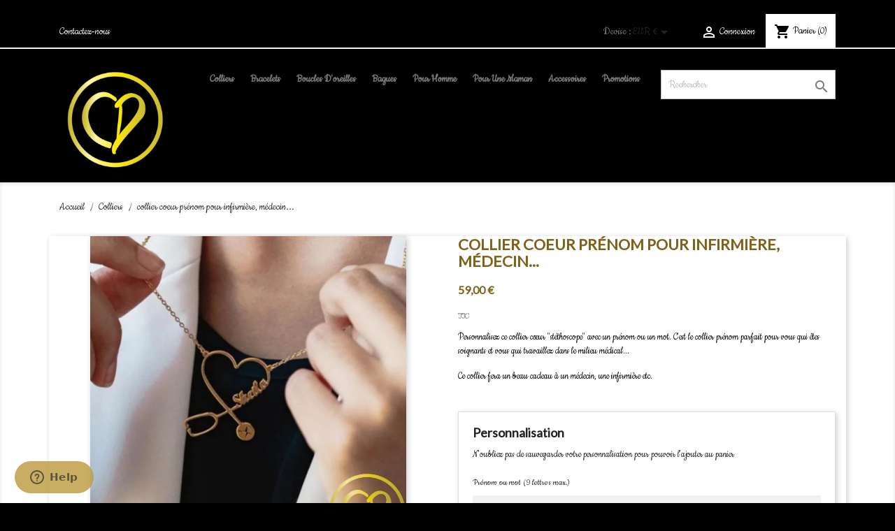

--- FILE ---
content_type: text/html; charset=utf-8
request_url: https://collierpersonnalise.com/colliers/119-collier-coeur-prenom-pour-infirmiere-medecin.html
body_size: 28439
content:
<!doctype html>
<html lang="fr">

  <head>
    
       <link rel="apple-touch-icon" href="https://collierpersonnalise.com/apple-touch-icon.png">
 <meta name="p:domain_verify" content="55c305346df8352852592162684efadf"/>
<meta name="facebook-domain-verification" content="dqzhbpiawoztq236rtmdsrsaoqejbh" />
<!-- Start of  Zendesk Widget script -->
<script id="ze-snippet" src="https://static.zdassets.com/ekr/snippet.js?key=fd080829-7326-46dd-ac20-7f404a50c2bb"> </script>
<!-- End of  Zendesk Widget script -->

  <meta charset="utf-8">


  <meta http-equiv="x-ua-compatible" content="ie=edge">



    <link rel="canonical" href="https://collierpersonnalise.com/colliers/119-collier-coeur-prenom-pour-infirmiere-medecin.html">

  <title>collier coeur prénom pour infirmière, médecin...</title>
  <meta name="description" content="Personnalisez ce collier coeur prénom avec un prénom ou un mot. Cadeau idéal pour une infirmière, sage-femme, médecin, urgentiste, ambulancier, vétérinaire etc.">
  <meta name="keywords" content="collier prénom, collier prénom personnalisé, collier personnalisé prénom">
      
                  <link rel="alternate" href="https://collierpersonnalise.com/colliers/119-collier-coeur-prenom-pour-infirmiere-medecin.html" hreflang="fr">
        

<link rel="preconnect" href="https://fonts.gstatic.com">
<link href="https://fonts.googleapis.com/css2?family=Cookie&family=Lato&display=swap" rel="stylesheet">


  <link rel="icon" type="image/vnd.microsoft.icon" href="/img/favicon.ico?1648758730">
  <link rel="shortcut icon" type="image/x-icon" href="/img/favicon.ico?1648758730">



    <link rel="stylesheet" href="https://collierpersonnalise.com/themes/classic/assets/cache/theme-43ef12152.css" type="text/css" media="all">




    <script type="text/javascript" src="https://js.stripe.com/v3/" ></script>


  <script type="text/javascript">
        var apple_pay_button_theme = "black";
        var apple_pay_button_type = "plain";
        var capture_method = "automatic";
        var express_checkout = "0";
        var google_pay_button_theme = "black";
        var google_pay_button_type = "plain";
        var handle_order_action_url = "https:\/\/collierpersonnalise.com\/module\/stripe_official\/handleOrderAction";
        var pay_pal_button_theme = "black";
        var pay_pal_button_type = "paypal";
        var postcode = null;
        var prestashop = {"cart":{"products":[],"totals":{"total":{"type":"total","label":"Total","amount":0,"value":"0,00\u00a0\u20ac"},"total_including_tax":{"type":"total","label":"Total TTC","amount":0,"value":"0,00\u00a0\u20ac"},"total_excluding_tax":{"type":"total","label":"Total HT :","amount":0,"value":"0,00\u00a0\u20ac"}},"subtotals":{"products":{"type":"products","label":"Sous-total","amount":0,"value":"0,00\u00a0\u20ac"},"discounts":null,"shipping":{"type":"shipping","label":"Livraison","amount":0,"value":"gratuit"},"tax":null},"products_count":0,"summary_string":"0 articles","vouchers":{"allowed":1,"added":[]},"discounts":[],"minimalPurchase":0,"minimalPurchaseRequired":""},"currency":{"name":"Euro","iso_code":"EUR","iso_code_num":"978","sign":"\u20ac"},"customer":{"lastname":null,"firstname":null,"email":null,"birthday":null,"newsletter":null,"newsletter_date_add":null,"optin":null,"website":null,"company":null,"siret":null,"ape":null,"is_logged":false,"gender":{"type":null,"name":null},"addresses":[]},"language":{"name":"Fran\u00e7ais (French)","iso_code":"fr","locale":"fr-FR","language_code":"fr","is_rtl":"0","date_format_lite":"d\/m\/Y","date_format_full":"d\/m\/Y H:i:s","id":1},"page":{"title":"","canonical":null,"meta":{"title":"collier coeur pr\u00e9nom pour infirmi\u00e8re, m\u00e9decin...","description":"Personnalisez ce collier coeur pr\u00e9nom avec un pr\u00e9nom ou un mot. Cadeau id\u00e9al pour une infirmi\u00e8re, sage-femme, m\u00e9decin, urgentiste, ambulancier, v\u00e9t\u00e9rinaire etc.","keywords":"collier pr\u00e9nom, collier pr\u00e9nom personnalis\u00e9, collier personnalis\u00e9 pr\u00e9nom","robots":"index"},"page_name":"product","body_classes":{"lang-fr":true,"lang-rtl":false,"country-FR":true,"currency-EUR":true,"layout-full-width":true,"page-product":true,"tax-display-enabled":true,"product-id-119":true,"product-collier coeur pr\u00e9nom pour infirmi\u00e8re, m\u00e9decin...":true,"product-id-category-23":true,"product-id-manufacturer-0":true,"product-id-supplier-0":true,"product-available-for-order":true,"product-customizable":true},"admin_notifications":[]},"shop":{"name":"collierpersonnalise.com","logo":"\/img\/ma-boutique-logo-1648758730.jpg","stores_icon":"\/img\/logo_stores.png","favicon":"\/img\/favicon.ico"},"urls":{"base_url":"https:\/\/collierpersonnalise.com\/","current_url":"https:\/\/collierpersonnalise.com\/colliers\/119-collier-coeur-prenom-pour-infirmiere-medecin.html","shop_domain_url":"https:\/\/collierpersonnalise.com","img_ps_url":"https:\/\/collierpersonnalise.com\/img\/","img_cat_url":"https:\/\/collierpersonnalise.com\/img\/c\/","img_lang_url":"https:\/\/collierpersonnalise.com\/img\/l\/","img_prod_url":"https:\/\/collierpersonnalise.com\/img\/p\/","img_manu_url":"https:\/\/collierpersonnalise.com\/img\/m\/","img_sup_url":"https:\/\/collierpersonnalise.com\/img\/su\/","img_ship_url":"https:\/\/collierpersonnalise.com\/img\/s\/","img_store_url":"https:\/\/collierpersonnalise.com\/img\/st\/","img_col_url":"https:\/\/collierpersonnalise.com\/img\/co\/","img_url":"https:\/\/collierpersonnalise.com\/themes\/classic\/assets\/img\/","css_url":"https:\/\/collierpersonnalise.com\/themes\/classic\/assets\/css\/","js_url":"https:\/\/collierpersonnalise.com\/themes\/classic\/assets\/js\/","pic_url":"https:\/\/collierpersonnalise.com\/upload\/","pages":{"address":"https:\/\/collierpersonnalise.com\/adresse","addresses":"https:\/\/collierpersonnalise.com\/adresses","authentication":"https:\/\/collierpersonnalise.com\/connexion","cart":"https:\/\/collierpersonnalise.com\/panier","category":"https:\/\/collierpersonnalise.com\/index.php?controller=category","cms":"https:\/\/collierpersonnalise.com\/index.php?controller=cms","contact":"https:\/\/collierpersonnalise.com\/nous-contacter","discount":"https:\/\/collierpersonnalise.com\/reduction","guest_tracking":"https:\/\/collierpersonnalise.com\/suivi-commande-invite","history":"https:\/\/collierpersonnalise.com\/historique-commandes","identity":"https:\/\/collierpersonnalise.com\/identite","index":"https:\/\/collierpersonnalise.com\/","my_account":"https:\/\/collierpersonnalise.com\/mon-compte","order_confirmation":"https:\/\/collierpersonnalise.com\/confirmation-commande","order_detail":"https:\/\/collierpersonnalise.com\/index.php?controller=order-detail","order_follow":"https:\/\/collierpersonnalise.com\/suivi-commande","order":"https:\/\/collierpersonnalise.com\/commande","order_return":"https:\/\/collierpersonnalise.com\/index.php?controller=order-return","order_slip":"https:\/\/collierpersonnalise.com\/avoirs","pagenotfound":"https:\/\/collierpersonnalise.com\/page-introuvable","password":"https:\/\/collierpersonnalise.com\/recuperation-mot-de-passe","pdf_invoice":"https:\/\/collierpersonnalise.com\/index.php?controller=pdf-invoice","pdf_order_return":"https:\/\/collierpersonnalise.com\/index.php?controller=pdf-order-return","pdf_order_slip":"https:\/\/collierpersonnalise.com\/index.php?controller=pdf-order-slip","prices_drop":"https:\/\/collierpersonnalise.com\/promotions","product":"https:\/\/collierpersonnalise.com\/index.php?controller=product","search":"https:\/\/collierpersonnalise.com\/recherche","sitemap":"https:\/\/collierpersonnalise.com\/plan-site","stores":"https:\/\/collierpersonnalise.com\/index.php?controller=stores","supplier":"https:\/\/collierpersonnalise.com\/fournisseur","register":"https:\/\/collierpersonnalise.com\/connexion?create_account=1","order_login":"https:\/\/collierpersonnalise.com\/commande?login=1"},"alternative_langs":{"fr":"https:\/\/collierpersonnalise.com\/colliers\/119-collier-coeur-prenom-pour-infirmiere-medecin.html"},"theme_assets":"\/themes\/classic\/assets\/","actions":{"logout":"https:\/\/collierpersonnalise.com\/?mylogout="},"no_picture_image":{"bySize":{"small_default":{"url":"https:\/\/collierpersonnalise.com\/img\/p\/fr-default-small_default.jpg","width":98,"height":98},"cart_default":{"url":"https:\/\/collierpersonnalise.com\/img\/p\/fr-default-cart_default.jpg","width":125,"height":125},"home_default":{"url":"https:\/\/collierpersonnalise.com\/img\/p\/fr-default-home_default.jpg","width":250,"height":250},"medium_default":{"url":"https:\/\/collierpersonnalise.com\/img\/p\/fr-default-medium_default.jpg","width":452,"height":452},"large_default":{"url":"https:\/\/collierpersonnalise.com\/img\/p\/fr-default-large_default.jpg","width":800,"height":800}},"small":{"url":"https:\/\/collierpersonnalise.com\/img\/p\/fr-default-small_default.jpg","width":98,"height":98},"medium":{"url":"https:\/\/collierpersonnalise.com\/img\/p\/fr-default-home_default.jpg","width":250,"height":250},"large":{"url":"https:\/\/collierpersonnalise.com\/img\/p\/fr-default-large_default.jpg","width":800,"height":800},"legend":""}},"configuration":{"display_taxes_label":true,"display_prices_tax_incl":true,"is_catalog":false,"show_prices":true,"opt_in":{"partner":true},"quantity_discount":{"type":"discount","label":"Remise"},"voucher_enabled":1,"return_enabled":0},"field_required":[],"breadcrumb":{"links":[{"title":"Accueil","url":"https:\/\/collierpersonnalise.com\/"},{"title":"Colliers","url":"https:\/\/collierpersonnalise.com\/23-colliers"},{"title":"collier coeur pr\u00e9nom pour infirmi\u00e8re, m\u00e9decin...","url":"https:\/\/collierpersonnalise.com\/colliers\/119-653-collier-coeur-prenom-pour-infirmiere-medecin.html#\/materiau-or_jaune\/longueur_de_la_chaine-40cm"}],"count":3},"link":{"protocol_link":"https:\/\/","protocol_content":"https:\/\/"},"time":1768796476,"static_token":"911b18877ebdce8c6df6bfee0ef0bee3","token":"afd9573706445994154a3230834943cc"};
        var stripe_address = {"id_customer":null,"id_manufacturer":null,"id_supplier":null,"id_warehouse":null,"id_country":null,"id_state":null,"country":null,"alias":null,"company":null,"lastname":null,"firstname":null,"address1":null,"address2":null,"postcode":null,"city":null,"other":null,"phone":null,"phone_mobile":null,"vat_number":null,"dni":null,"date_add":null,"date_upd":null,"deleted":0,"id":null,"id_shop_list":[],"force_id":false};
        var stripe_address_country_code = false;
        var stripe_amount = 0;
        var stripe_calculate_shipping = "https:\/\/collierpersonnalise.com\/module\/stripe_official\/calculateShipping";
        var stripe_create_elements = "https:\/\/collierpersonnalise.com\/module\/stripe_official\/createElements";
        var stripe_create_express_checkout = "https:\/\/collierpersonnalise.com\/module\/stripe_official\/createExpressCheckout";
        var stripe_create_intent = "https:\/\/collierpersonnalise.com\/module\/stripe_official\/createIntent";
        var stripe_css = "{\"base\": {\"iconColor\": \"#666ee8\",\"color\": \"#31325f\",\"fontWeight\": 400,\"fontFamily\": \"-apple-system, BlinkMacSystemFont, Segoe UI, Roboto, Oxygen-Sans, Ubuntu, Cantarell, Helvetica Neue, sans-serif\",\"fontSmoothing\": \"antialiased\",\"fontSize\": \"15px\",\"::placeholder\": { \"color\": \"#aab7c4\" },\":-webkit-autofill\": { \"color\": \"#666ee8\" }}}";
        var stripe_currency = "eur";
        var stripe_email = null;
        var stripe_fullname = " ";
        var stripe_layout = "radio";
        var stripe_locale = "fr";
        var stripe_locations = ["product","cart"];
        var stripe_merchant_country_code = "FR";
        var stripe_message = {"processing":"Processing\u2026","accept_cgv":"Please accept the CGV","redirecting":"Redirecting\u2026"};
        var stripe_module_dir = "\/modules\/stripe_official";
        var stripe_order_confirm = "https:\/\/collierpersonnalise.com\/module\/stripe_official\/orderConfirmationReturn";
        var stripe_payment_elements_enabled = "0";
        var stripe_pk = "pk_live_2OQEuEfX4fPStVINFrbfaKoq00xMnW0uGS";
        var stripe_position = "middle";
        var stripe_postcode_disabled = "1";
        var stripe_ps_version = "1.7";
        var stripe_theme = "night";
        var use_new_ps_translation = true;
      </script>



  




    
  <meta property="og:type" content="product">
  <meta property="og:url" content="https://collierpersonnalise.com/colliers/119-collier-coeur-prenom-pour-infirmiere-medecin.html">
  <meta property="og:title" content="collier coeur prénom pour infirmière, médecin...">
  <meta property="og:site_name" content="collierpersonnalise.com">
  <meta property="og:description" content="Personnalisez ce collier coeur prénom avec un prénom ou un mot. Cadeau idéal pour une infirmière, sage-femme, médecin, urgentiste, ambulancier, vétérinaire etc.">
  <meta property="og:image" content="https://collierpersonnalise.com/323-large_default/collier-coeur-prenom-pour-infirmiere-medecin.jpg">
      <meta property="product:pretax_price:amount" content="59">
    <meta property="product:pretax_price:currency" content="EUR">
    <meta property="product:price:amount" content="59">
    <meta property="product:price:currency" content="EUR">
    
  </head>

  <body id="product" class="lang-fr country-fr currency-eur layout-full-width page-product tax-display-enabled product-id-119 product-collier-coeur-prenom-pour-infirmiere-medecin- product-id-category-23 product-id-manufacturer-0 product-id-supplier-0 product-available-for-order product-customizable">

    
      
    

    <main>
      
              

      <header id="header">
        
          <meta name="viewport" content="width=device-width, initial-scale=1.0">.

  <div class="header-banner">
    <!-- Module Ever Block -->
<!-- /Module Ever Block -->

  </div>



  <nav class="header-nav">
    <div class="container">
      <div class="row">
        <div class="hidden-sm-down">
          <div class="col-md-5 col-xs-12">
            <div id="_desktop_contact_link">
  <div id="contact-link">
          <a href="https://collierpersonnalise.com/nous-contacter">Contactez-nous</a>
      </div>
</div>

          </div>
          <div class="col-md-7 right-nav">
              <div id="_desktop_currency_selector">
  <div class="currency-selector dropdown js-dropdown">
    <span id="currency-selector-label">Devise :</span>
    <button data-target="#" data-toggle="dropdown" class="hidden-sm-down btn-unstyle" aria-haspopup="true" aria-expanded="false" aria-label="Sélecteur de devise">
      <span class="expand-more _gray-darker">EUR €</span>
      <i class="material-icons expand-more">&#xE5C5;</i>
    </button>
    <ul class="dropdown-menu hidden-sm-down" aria-labelledby="currency-selector-label">
              <li >
          <a title="Franc suisse" rel="nofollow" href="https://collierpersonnalise.com/colliers/119-collier-coeur-prenom-pour-infirmiere-medecin.html?SubmitCurrency=1&amp;id_currency=6" class="dropdown-item">CHF CHF</a>
        </li>
              <li  class="current" >
          <a title="Euro" rel="nofollow" href="https://collierpersonnalise.com/colliers/119-collier-coeur-prenom-pour-infirmiere-medecin.html?SubmitCurrency=1&amp;id_currency=1" class="dropdown-item">EUR €</a>
        </li>
              <li >
          <a title="Livre sterling" rel="nofollow" href="https://collierpersonnalise.com/colliers/119-collier-coeur-prenom-pour-infirmiere-medecin.html?SubmitCurrency=1&amp;id_currency=2" class="dropdown-item">GBP £</a>
        </li>
              <li >
          <a title="Couronne norvégienne" rel="nofollow" href="https://collierpersonnalise.com/colliers/119-collier-coeur-prenom-pour-infirmiere-medecin.html?SubmitCurrency=1&amp;id_currency=7" class="dropdown-item">NOK kr</a>
        </li>
              <li >
          <a title="Zloty polonais" rel="nofollow" href="https://collierpersonnalise.com/colliers/119-collier-coeur-prenom-pour-infirmiere-medecin.html?SubmitCurrency=1&amp;id_currency=5" class="dropdown-item">PLN zł</a>
        </li>
              <li >
          <a title="Couronne suédoise" rel="nofollow" href="https://collierpersonnalise.com/colliers/119-collier-coeur-prenom-pour-infirmiere-medecin.html?SubmitCurrency=1&amp;id_currency=4" class="dropdown-item">SEK kr</a>
        </li>
              <li >
          <a title="Dollar des États-Unis" rel="nofollow" href="https://collierpersonnalise.com/colliers/119-collier-coeur-prenom-pour-infirmiere-medecin.html?SubmitCurrency=1&amp;id_currency=3" class="dropdown-item">USD $</a>
        </li>
          </ul>
    <select class="link hidden-md-up" aria-labelledby="currency-selector-label">
              <option value="https://collierpersonnalise.com/colliers/119-collier-coeur-prenom-pour-infirmiere-medecin.html?SubmitCurrency=1&amp;id_currency=6">CHF CHF</option>
              <option value="https://collierpersonnalise.com/colliers/119-collier-coeur-prenom-pour-infirmiere-medecin.html?SubmitCurrency=1&amp;id_currency=1" selected="selected">EUR €</option>
              <option value="https://collierpersonnalise.com/colliers/119-collier-coeur-prenom-pour-infirmiere-medecin.html?SubmitCurrency=1&amp;id_currency=2">GBP £</option>
              <option value="https://collierpersonnalise.com/colliers/119-collier-coeur-prenom-pour-infirmiere-medecin.html?SubmitCurrency=1&amp;id_currency=7">NOK kr</option>
              <option value="https://collierpersonnalise.com/colliers/119-collier-coeur-prenom-pour-infirmiere-medecin.html?SubmitCurrency=1&amp;id_currency=5">PLN zł</option>
              <option value="https://collierpersonnalise.com/colliers/119-collier-coeur-prenom-pour-infirmiere-medecin.html?SubmitCurrency=1&amp;id_currency=4">SEK kr</option>
              <option value="https://collierpersonnalise.com/colliers/119-collier-coeur-prenom-pour-infirmiere-medecin.html?SubmitCurrency=1&amp;id_currency=3">USD $</option>
          </select>
  </div>
</div>
<div id="_desktop_user_info">
  <div class="user-info">
          <a
        href="https://collierpersonnalise.com/mon-compte"
        title="Identifiez-vous"
        rel="nofollow"
      >
        <i class="material-icons">&#xE7FF;</i>
        <span class="hidden-sm-down">Connexion</span>
      </a>
      </div>
</div>
<div id="_desktop_cart">
  <div class="blockcart cart-preview inactive" data-refresh-url="//collierpersonnalise.com/module/ps_shoppingcart/ajax">
    <div class="header">
              <i class="material-icons shopping-cart">shopping_cart</i>
        <span class="hidden-sm-down">Panier</span>
        <span class="cart-products-count">(0)</span>
          </div>
  </div>
</div>

          </div>
        </div>
        <div class="hidden-md-up text-sm-center mobile">
          <div class="float-xs-left" id="menu-icon">
            <i class="material-icons d-inline">&#xE5D2;</i>
          </div>
          <div class="float-xs-right" id="_mobile_cart"></div>
          <div class="float-xs-right" id="_mobile_user_info"></div>
          <div class="top-logo" id="_mobile_logo"></div>
          <div class="clearfix"></div>
        </div>
      </div>
    </div>
  </nav>



  <div class="header-top">
    <div class="container">
       <div class="row">
        <div class="col-md-2 hidden-sm-down" id="_desktop_logo">
                            <a href="https://collierpersonnalise.com/">
                  <img class="logo img-responsive" src="/img/ma-boutique-logo-1648758730.jpg" alt="collierpersonnalise.com">
                </a>
                    </div>
        <div class="col-md-10 col-sm-12 position-static">
          

<div class="menu js-top-menu position-static hidden-sm-down" id="_desktop_top_menu">
    
          <ul class="top-menu" id="top-menu" data-depth="0">
                    <li class="category" id="category-23">
                          <a
                class="dropdown-item"
                href="https://collierpersonnalise.com/23-colliers" data-depth="0"
                              >
                                                                      <span class="float-xs-right hidden-md-up">
                    <span data-target="#top_sub_menu_83501" data-toggle="collapse" class="navbar-toggler collapse-icons">
                      <i class="material-icons add">&#xE313;</i>
                      <i class="material-icons remove">&#xE316;</i>
                    </span>
                  </span>
                                Colliers
              </a>
                            <div  class="popover sub-menu js-sub-menu collapse" id="top_sub_menu_83501">
                
          <ul class="top-menu"  data-depth="1">
                    <li class="category" id="category-12">
                          <a
                class="dropdown-item dropdown-submenu"
                href="https://collierpersonnalise.com/12-collier-prenom" data-depth="1"
                              >
                                collier prénom
              </a>
                          </li>
                    <li class="category" id="category-15">
                          <a
                class="dropdown-item dropdown-submenu"
                href="https://collierpersonnalise.com/15-collier-coeur" data-depth="1"
                              >
                                collier coeur
              </a>
                          </li>
                    <li class="category" id="category-13">
                          <a
                class="dropdown-item dropdown-submenu"
                href="https://collierpersonnalise.com/13-collier-prenom-arabe" data-depth="1"
                              >
                                collier prénom arabe
              </a>
                          </li>
                    <li class="category" id="category-17">
                          <a
                class="dropdown-item dropdown-submenu"
                href="https://collierpersonnalise.com/17-collier-prenom-arbre-de-vie" data-depth="1"
                              >
                                collier prénom arbre de vie
              </a>
                          </li>
                    <li class="category" id="category-18">
                          <a
                class="dropdown-item dropdown-submenu"
                href="https://collierpersonnalise.com/18-collier-lettre" data-depth="1"
                              >
                                collier lettre
              </a>
                          </li>
                    <li class="category" id="category-19">
                          <a
                class="dropdown-item dropdown-submenu"
                href="https://collierpersonnalise.com/19-collier-infini" data-depth="1"
                              >
                                collier infini
              </a>
                          </li>
              </ul>
    
              </div>
                          </li>
                    <li class="category" id="category-26">
                          <a
                class="dropdown-item"
                href="https://collierpersonnalise.com/26-bracelets" data-depth="0"
                              >
                                                                      <span class="float-xs-right hidden-md-up">
                    <span data-target="#top_sub_menu_35458" data-toggle="collapse" class="navbar-toggler collapse-icons">
                      <i class="material-icons add">&#xE313;</i>
                      <i class="material-icons remove">&#xE316;</i>
                    </span>
                  </span>
                                Bracelets
              </a>
                            <div  class="popover sub-menu js-sub-menu collapse" id="top_sub_menu_35458">
                
          <ul class="top-menu"  data-depth="1">
                    <li class="category" id="category-20">
                          <a
                class="dropdown-item dropdown-submenu"
                href="https://collierpersonnalise.com/20-bracelet-prenom" data-depth="1"
                              >
                                bracelet prénom
              </a>
                          </li>
              </ul>
    
              </div>
                          </li>
                    <li class="category" id="category-25">
                          <a
                class="dropdown-item"
                href="https://collierpersonnalise.com/25-boucles-d-oreilles" data-depth="0"
                              >
                                                                      <span class="float-xs-right hidden-md-up">
                    <span data-target="#top_sub_menu_53400" data-toggle="collapse" class="navbar-toggler collapse-icons">
                      <i class="material-icons add">&#xE313;</i>
                      <i class="material-icons remove">&#xE316;</i>
                    </span>
                  </span>
                                Boucles d&#039;oreilles
              </a>
                            <div  class="popover sub-menu js-sub-menu collapse" id="top_sub_menu_53400">
                
          <ul class="top-menu"  data-depth="1">
                    <li class="category" id="category-21">
                          <a
                class="dropdown-item dropdown-submenu"
                href="https://collierpersonnalise.com/21-boucles-d-oreilles-prenom" data-depth="1"
                              >
                                boucles d&#039;oreilles prénom
              </a>
                          </li>
              </ul>
    
              </div>
                          </li>
                    <li class="category" id="category-24">
                          <a
                class="dropdown-item"
                href="https://collierpersonnalise.com/24-bagues" data-depth="0"
                              >
                                                                      <span class="float-xs-right hidden-md-up">
                    <span data-target="#top_sub_menu_87975" data-toggle="collapse" class="navbar-toggler collapse-icons">
                      <i class="material-icons add">&#xE313;</i>
                      <i class="material-icons remove">&#xE316;</i>
                    </span>
                  </span>
                                Bagues
              </a>
                            <div  class="popover sub-menu js-sub-menu collapse" id="top_sub_menu_87975">
                
          <ul class="top-menu"  data-depth="1">
                    <li class="category" id="category-22">
                          <a
                class="dropdown-item dropdown-submenu"
                href="https://collierpersonnalise.com/22-bague-prenom" data-depth="1"
                              >
                                bague prénom
              </a>
                          </li>
              </ul>
    
              </div>
                          </li>
                    <li class="category" id="category-29">
                          <a
                class="dropdown-item"
                href="https://collierpersonnalise.com/29-pour-homme" data-depth="0"
                              >
                                pour homme
              </a>
                          </li>
                    <li class="category" id="category-30">
                          <a
                class="dropdown-item"
                href="https://collierpersonnalise.com/30-pour-une-maman" data-depth="0"
                              >
                                pour une maman
              </a>
                          </li>
                    <li class="category" id="category-28">
                          <a
                class="dropdown-item"
                href="https://collierpersonnalise.com/28-accessoires" data-depth="0"
                              >
                                Accessoires
              </a>
                          </li>
                    <li class="link" id="lnk-promotions">
                          <a
                class="dropdown-item"
                href="https://collierpersonnalise.com/promotions" data-depth="0"
                              >
                                Promotions
              </a>
                          </li>
              </ul>
    
    <div class="clearfix"></div>
</div>
<!-- Block search module TOP -->
<div id="search_widget" class="search-widget" data-search-controller-url="//collierpersonnalise.com/recherche">
	<form method="get" action="//collierpersonnalise.com/recherche">
		<input type="hidden" name="controller" value="search">
		<input type="text" name="s" value="" placeholder="Rechercher" aria-label="Rechercher">
		<button type="submit">
			<i class="material-icons search">&#xE8B6;</i>
      <span class="hidden-xl-down">Rechercher</span>
		</button>
	</form>
</div>
<!-- /Block search module TOP -->

          <div class="clearfix"></div>
        </div>
      </div>
      <div id="mobile_top_menu_wrapper" class="row hidden-md-up" style="display:none;">
        <div class="js-top-menu mobile" id="_mobile_top_menu"></div>
        <div class="js-top-menu-bottom">
          <div id="_mobile_currency_selector"></div>
          <div id="_mobile_language_selector"></div>
          <div id="_mobile_contact_link"></div>
        </div>
      </div>
    </div>
  </div>
  

        
      </header>

      
        
<aside id="notifications">
  <div class="container">
    
    
    
      </div>
</aside>
      

      <section id="wrapper">
        
        <div class="container">
          
            <nav data-depth="3" class="breadcrumb hidden-sm-down">
  <ol itemscope itemtype="http://schema.org/BreadcrumbList">
    
              
          <li itemprop="itemListElement" itemscope itemtype="http://schema.org/ListItem">
            <a itemprop="item" href="https://collierpersonnalise.com/">
              <span itemprop="name">Accueil</span>
            </a>
            <meta itemprop="position" content="1">
          </li>
        
              
          <li itemprop="itemListElement" itemscope itemtype="http://schema.org/ListItem">
            <a itemprop="item" href="https://collierpersonnalise.com/23-colliers">
              <span itemprop="name">Colliers</span>
            </a>
            <meta itemprop="position" content="2">
          </li>
        
              
          <li itemprop="itemListElement" itemscope itemtype="http://schema.org/ListItem">
            <a itemprop="item" href="https://collierpersonnalise.com/colliers/119-653-collier-coeur-prenom-pour-infirmiere-medecin.html#/materiau-or_jaune/longueur_de_la_chaine-40cm">
              <span itemprop="name">collier coeur prénom pour infirmière, médecin...</span>
            </a>
            <meta itemprop="position" content="3">
          </li>
        
          
  </ol>
</nav>
          

          

          
  <div id="content-wrapper">
    
    

  <section id="main" itemscope itemtype="https://schema.org/Product">
    <meta itemprop="url" content="https://collierpersonnalise.com/colliers/119-664-collier-coeur-prenom-pour-infirmiere-medecin.html#/25-materiau-argentee/36-longueur_de_la_chaine-40cm">

    <div class="row product-container">
      <div class="col-md-6">
        
          <section class="page-content" id="content">
            
              <!-- @todo: use include file='catalog/_partials/product-flags.tpl'} -->
              
                <ul class="product-flags">
                                  </ul>
              

              
                <div class="images-container">
  
    <div class="product-cover">
              <img class="js-qv-product-cover" src="https://collierpersonnalise.com/323-large_default/collier-coeur-prenom-pour-infirmiere-medecin.jpg" alt="collier prénom stéthoscope" title="collier prénom stéthoscope" style="width:100%;" itemprop="image">
        <div class="layer hidden-sm-down" data-toggle="modal" data-target="#product-modal">
          <i class="material-icons zoom-in">&#xE8FF;</i>
        </div>
          </div>
  

  
    <div class="js-qv-mask mask">
      <ul class="product-images js-qv-product-images">
                  <li class="thumb-container">
            <img
              class="thumb js-thumb  selected "
              data-image-medium-src="https://collierpersonnalise.com/323-medium_default/collier-coeur-prenom-pour-infirmiere-medecin.jpg"
              data-image-large-src="https://collierpersonnalise.com/323-large_default/collier-coeur-prenom-pour-infirmiere-medecin.jpg"
              src="https://collierpersonnalise.com/323-home_default/collier-coeur-prenom-pour-infirmiere-medecin.jpg"
              alt="collier prénom stéthoscope"
              title="collier prénom stéthoscope"
              width="100"
              itemprop="image"
            >
          </li>
                  <li class="thumb-container">
            <img
              class="thumb js-thumb "
              data-image-medium-src="https://collierpersonnalise.com/324-medium_default/collier-coeur-prenom-pour-infirmiere-medecin.jpg"
              data-image-large-src="https://collierpersonnalise.com/324-large_default/collier-coeur-prenom-pour-infirmiere-medecin.jpg"
              src="https://collierpersonnalise.com/324-home_default/collier-coeur-prenom-pour-infirmiere-medecin.jpg"
              alt="collier prénom stethoscope"
              title="collier prénom stethoscope"
              width="100"
              itemprop="image"
            >
          </li>
              </ul>
    </div>
  
</div>

              
              <div class="scroll-box-arrows">
                <i class="material-icons left">&#xE314;</i>
                <i class="material-icons right">&#xE315;</i>
              </div>

            
          </section>
        
        </div>
        <div class="col-md-6">
          
            
              <h1 class="h1" itemprop="name">collier coeur prénom pour infirmière, médecin...</h1>
            
          
          
              <div class="product-prices">
    
          

    
      <div
        class="product-price h5 "
        itemprop="offers"
        itemscope
        itemtype="https://schema.org/Offer"
      >
        <link itemprop="availability" href="https://schema.org/InStock"/>
        <meta itemprop="priceCurrency" content="EUR">

        <div class="current-price">
          <span itemprop="price" content="59">59,00 €</span>

                  </div>

        
                  
      </div>
    

    
          

    
          

    
          

    

    <div class="tax-shipping-delivery-label">
              TTC
            
      
                        </div>
  </div>
          

          <div class="product-information">
            
              <div id="product-description-short-119" itemprop="description"><p>Personnalisez ce collier cœur "stéthoscope" avec un prénom ou un mot. C'est le collier prénom parfait pour vous qui êtes soignants et vous qui travaillez dans le milieu médical...</p>
<p>Ce collier fera un beau cadeau à un médecin, une infirmière etc.</p></div>
            

                          
                <section class="product-customization">
      <div class="card card-block">
      <p class="h4 card-title">Personnalisation</p>
      N'oubliez pas de sauvegarder votre personnalisation pour pouvoir l'ajouter au panier

      
        <form method="post" action="https://collierpersonnalise.com/colliers/119-664-collier-coeur-prenom-pour-infirmiere-medecin.html#/25-materiau-argentee/36-longueur_de_la_chaine-40cm" enctype="multipart/form-data">
          <ul class="clearfix">
                          <li class="product-customization-item">
                <label> Prénom ou mot (9 lettres max.)</label>
                                  <textarea placeholder="Votre message ici" class="product-message" maxlength="250"  required  name="textField75"></textarea>
                  <small class="float-xs-right">250 caractères max</small>
                                                </li>
                          <li class="product-customization-item">
                <label> Modèle d&#039;écriture</label>
                                  <textarea placeholder="Votre message ici" class="product-message" maxlength="250"  required  name="textField76"></textarea>
                  <small class="float-xs-right">250 caractères max</small>
                                                </li>
                      </ul>
          <div class="clearfix">
            <button class="btn btn-primary float-xs-right" type="submit" name="submitCustomizedData">Enregistrer la personnalisation</button>
          </div>
        </form>
      

    </div>
  </section>
              
            
            <div class="product-actions">
              
                <form action="https://collierpersonnalise.com/panier" method="post" id="add-to-cart-or-refresh">
                  <input type="hidden" name="token" value="911b18877ebdce8c6df6bfee0ef0bee3">
                  <input type="hidden" name="id_product" value="119" id="product_page_product_id">
                  <input type="hidden" name="id_customization" value="0" id="product_customization_id">

                  
                    <div class="product-variants">
          <div class="clearfix product-variants-item">
      <span class="control-label">Couleur du bijou</span>
              <select
          class="form-control form-control-select"
          id="group_4"
          data-product-attribute="4"
          name="group[4]">
                      <option value="25" title="argentée" selected="selected">argentée</option>
                      <option value="26" title="or jaune">or jaune</option>
                      <option value="27" title="or rose">or rose</option>
                  </select>
          </div>
              <div class="clearfix product-variants-item">
      <span class="control-label">Longueur de la chaîne</span>
              <select
          class="form-control form-control-select"
          id="group_6"
          data-product-attribute="6"
          name="group[6]">
                      <option value="36" title="40cm" selected="selected">40cm</option>
                      <option value="37" title="45cm">45cm</option>
                      <option value="38" title="50cm">50cm</option>
                      <option value="39" title="55cm">55cm</option>
                  </select>
          </div>
      </div>
                  

                  
                                      

                  
                    <section class="product-discounts">
  </section>
                  

                  
                    <div class="product-add-to-cart">
      <span class="control-label">Quantité</span>

    
      <div class="product-quantity clearfix">
        <div class="qty">
          <input
            type="number"
            name="qty"
            id="quantity_wanted"
            value="1"
            class="input-group"
            min="1"
            aria-label="Quantité"
          >
        </div>

        <div class="add">
          <button
            class="btn btn-primary add-to-cart"
            data-button-action="add-to-cart"
            type="submit"
                          disabled
                      >
            <i class="material-icons shopping-cart">&#xE547;</i>
            Ajouter au panier
          </button>
        </div>

        
      </div>
    

    
      <span id="product-availability">
              </span>
    

    
      <p class="product-minimal-quantity">
              </p>
    
  </div>
                  

                  
                    <div class="product-additional-info">
  <div class="product-comments-additional-info">
            <button class="btn btn-comment post-product-comment">
        <i class="material-icons edit" data-icon="edit"></i>
        Donnez votre avis
      </button>
      </div>


      <div class="social-sharing">
      <span>Partager</span>
      <ul>
                  <li class="facebook icon-gray"><a href="https://www.facebook.com/sharer.php?u=https%3A%2F%2Fcollierpersonnalise.com%2Fcolliers%2F119-collier-coeur-prenom-pour-infirmiere-medecin.html" class="text-hide" title="Partager" target="_blank">Partager</a></li>
                  <li class="twitter icon-gray"><a href="https://twitter.com/intent/tweet?text=collier+coeur+pr%C3%A9nom+pour+infirmi%C3%A8re%2C+m%C3%A9decin... https%3A%2F%2Fcollierpersonnalise.com%2Fcolliers%2F119-collier-coeur-prenom-pour-infirmiere-medecin.html" class="text-hide" title="Tweet" target="_blank">Tweet</a></li>
                  <li class="pinterest icon-gray"><a href="https://www.pinterest.com/pin/create/button/?media=https%3A%2F%2Fcollierpersonnalise.com%2F323%2Fcollier-coeur-prenom-pour-infirmiere-medecin.jpg&amp;url=https%3A%2F%2Fcollierpersonnalise.com%2Fcolliers%2F119-collier-coeur-prenom-pour-infirmiere-medecin.html" class="text-hide" title="Pinterest" target="_blank">Pinterest</a></li>
              </ul>
    </div>
  

</div>
                  

                                    
                </form>
              

            </div>

            
              
            
      </div>
    </div>
            
              <div class="tabs">
                <ul class="nav nav-tabs" role="tablist">
                                      <li class="nav-item">
                       <a
                         class="nav-link active"
                         data-toggle="tab"
                         href="#description"
                         role="tab"
                         aria-controls="description"
                          aria-selected="true">Description</a>
                    </li>
                                    <li class="nav-item">
                    <a
                      class="nav-link"
                      data-toggle="tab"
                      href="#product-details"
                      role="tab"
                      aria-controls="product-details"
                      >Détails du produit</a>
                  </li>
                                                    </ul>

                <div class="tab-content" id="tab-content">
                 <div class="tab-pane fade in active" id="description" role="tabpanel">
                   
                     <div class="product-description"><p>Pour vous ou à offrir, le prénom pour ce collier cœur stéthoscope est limité à 9 lettres.</p>
<p>Vous cherchez un cadeau original pour une personne qui vous est chère ?</p>
<p>Ou peut-être êtes-vous à la recherche d'un accessoire unique pour vous-même ?</p>
<p>Dans les deux cas, le collier cœur stéthoscope à personnaliser avec un prénom est une excellente option.</p>
<h2>Pour vous-même</h2>
<p>Si vous êtes à la recherche d'un bijou personnalisé pour vous-même, le<strong> collier cœur stéthoscope</strong> est une excellente option.</p>
<p>Non seulement il est joli et élégant, mais il est également un moyen de montrer votre amour pour la médecine ou le monde médical.</p>
<p>En personnalisant le collier avec votre prénom, vous pouvez également le rendre unique et personnel.</p>
<p>C'est un excellent moyen de vous démarquer et d'ajouter une touche personnelle à votre tenue.</p>
<p>De plus, le collier cœur stéthoscope est un excellent moyen de montrer votre soutien à ceux qui travaillent dans le monde médical.</p>
<p>En portant ce bijou, vous pouvez montrer votre appréciation pour les médecins, les infirmières et les autres professionnels de la santé qui travaillent dur pour prendre soin de nous tous.</p>
<h2>Pour un cadeau</h2>
<p>Si vous cherchez un cadeau unique et personnalisé pour quelqu'un de spécial, le collier cœur stéthoscope est une excellente option.</p>
<p>En personnalisant le collier avec le prénom de la personne, vous pouvez créer un cadeau unique et personnel qui sera apprécié pendant des années.</p>
<p>De plus, le collier cœur stéthoscope est un excellent moyen de montrer votre amour et votre soutien à quelqu'un qui travaille dans le monde médical.</p>
<p>C'est un cadeau idéal pour les médecins, les infirmières, les étudiants en médecine et tous ceux qui travaillent dur pour aider les autres.</p>
<p>Le collier cœur stéthoscope est également un excellent moyen de célébrer une réalisation ou un événement spécial.</p>
<p>Que ce soit pour un anniversaire, une remise de diplôme ou toute autre occasion spéciale, ce bijou unique sera apprécié pour sa beauté et son sens symbolique.</p>
<p><iframe width="315" height="315" src="https://www.youtube.com/embed/dYotLlG4oGU" title="YouTube video player" frameborder="0"></iframe></p>
<p>Que vous cherchiez un bijou personnalisé pour vous-même ou un cadeau unique pour quelqu'un de spécial, le collier cœur stéthoscope à personnaliser avec un prénom est une excellente option.</p>
<p>Avec sa beauté élégante et son sens symbolique, ce bijou est un excellent moyen de montrer votre amour et votre soutien pour le monde médical et les personnes qui y travaillent.</p>
<p></p>
<p>Vous avez le choix entre 4 choix pour la longueur de la chaîne: 40cm, 45cm, 50cm ou 55cm.</p>
<p></p>
<p><img src="https://collierpersonnalise.com/img/cms/taille-chaine-collier-prenom-personnalise-1.jpg" alt="collier prénom personnalisé taille chaîne" width="500" height="400" /></p>
<p>Vous avez 9 beaux modèles d'écriture au choix pour votre collier prénom personnalisé.</p>
<p><img src="https://collierpersonnalise.com/img/cms/obtenir-collier-prenom-%C3%A9criture.png" alt="collier prénom personnalisé modèles d'écriture" width="704" height="253" /></p>
<p>Merci de bien choisir la couleur de votre collier prénom et de remplir le formulaire de personnalisation pour le prénom et le modèle d'écriture.</p>
<p>Exemple:</p>
<p>Prénom: Catherine</p>
<p>Numéro d'écriture: 2</p>
<p>Votre <strong>collier prénom</strong> sera livré dans une jolie boite à bijou "collierpersonnalise.com".</p>
<p style="text-align:left;">Ce <a href="https://collierpersonnalise.com/collier-prenom/42-457-collier-prenom-personnalise-soignant.html">collier prénom personnalisé "soignant" </a>pourrait également vous intéresser.</p></div>
                   
                 </div>

                 
                   <div class="tab-pane fade"
     id="product-details"
     data-product="{&quot;id_shop_default&quot;:&quot;1&quot;,&quot;id_manufacturer&quot;:&quot;0&quot;,&quot;id_supplier&quot;:&quot;0&quot;,&quot;reference&quot;:&quot;CPS1120&quot;,&quot;is_virtual&quot;:&quot;0&quot;,&quot;delivery_in_stock&quot;:&quot;&quot;,&quot;delivery_out_stock&quot;:&quot;&quot;,&quot;id_category_default&quot;:&quot;23&quot;,&quot;on_sale&quot;:&quot;0&quot;,&quot;online_only&quot;:&quot;0&quot;,&quot;ecotax&quot;:0,&quot;minimal_quantity&quot;:&quot;1&quot;,&quot;low_stock_threshold&quot;:null,&quot;low_stock_alert&quot;:&quot;0&quot;,&quot;price&quot;:&quot;59,00\u00a0\u20ac&quot;,&quot;unity&quot;:&quot;&quot;,&quot;unit_price_ratio&quot;:&quot;0.000000&quot;,&quot;additional_shipping_cost&quot;:&quot;0.00&quot;,&quot;customizable&quot;:&quot;2&quot;,&quot;text_fields&quot;:&quot;2&quot;,&quot;uploadable_files&quot;:&quot;0&quot;,&quot;redirect_type&quot;:&quot;301-category&quot;,&quot;id_type_redirected&quot;:&quot;0&quot;,&quot;available_for_order&quot;:&quot;1&quot;,&quot;available_date&quot;:null,&quot;show_condition&quot;:&quot;0&quot;,&quot;condition&quot;:&quot;new&quot;,&quot;show_price&quot;:&quot;1&quot;,&quot;indexed&quot;:&quot;1&quot;,&quot;visibility&quot;:&quot;both&quot;,&quot;cache_default_attribute&quot;:&quot;664&quot;,&quot;advanced_stock_management&quot;:&quot;0&quot;,&quot;date_add&quot;:&quot;2021-09-16 10:51:45&quot;,&quot;date_upd&quot;:&quot;2023-06-19 23:29:50&quot;,&quot;pack_stock_type&quot;:&quot;0&quot;,&quot;meta_description&quot;:&quot;Personnalisez ce collier coeur pr\u00e9nom avec un pr\u00e9nom ou un mot. Cadeau id\u00e9al pour une infirmi\u00e8re, sage-femme, m\u00e9decin, urgentiste, ambulancier, v\u00e9t\u00e9rinaire etc.&quot;,&quot;meta_keywords&quot;:&quot;collier pr\u00e9nom, collier pr\u00e9nom personnalis\u00e9, collier personnalis\u00e9 pr\u00e9nom&quot;,&quot;meta_title&quot;:&quot;collier coeur pr\u00e9nom pour infirmi\u00e8re, m\u00e9decin...&quot;,&quot;link_rewrite&quot;:&quot;collier-coeur-prenom-pour-infirmiere-medecin&quot;,&quot;name&quot;:&quot;collier coeur pr\u00e9nom pour infirmi\u00e8re, m\u00e9decin...&quot;,&quot;description&quot;:&quot;&lt;p&gt;Pour vous ou \u00e0 offrir, le pr\u00e9nom pour ce collier c\u0153ur st\u00e9thoscope est limit\u00e9 \u00e0 9 lettres.&lt;\/p&gt;\n&lt;p&gt;Vous cherchez un cadeau original pour une personne qui vous est ch\u00e8re ?&lt;\/p&gt;\n&lt;p&gt;Ou peut-\u00eatre \u00eates-vous \u00e0 la recherche d&#039;un accessoire unique pour vous-m\u00eame ?&lt;\/p&gt;\n&lt;p&gt;Dans les deux cas, le collier c\u0153ur st\u00e9thoscope \u00e0 personnaliser avec un pr\u00e9nom est une excellente option.&lt;\/p&gt;\n&lt;h2&gt;Pour vous-m\u00eame&lt;\/h2&gt;\n&lt;p&gt;Si vous \u00eates \u00e0 la recherche d&#039;un bijou personnalis\u00e9 pour vous-m\u00eame, le&lt;strong&gt; collier c\u0153ur st\u00e9thoscope&lt;\/strong&gt; est une excellente option.&lt;\/p&gt;\n&lt;p&gt;Non seulement il est joli et \u00e9l\u00e9gant, mais il est \u00e9galement un moyen de montrer votre amour pour la m\u00e9decine ou le monde m\u00e9dical.&lt;\/p&gt;\n&lt;p&gt;En personnalisant le collier avec votre pr\u00e9nom, vous pouvez \u00e9galement le rendre unique et personnel.&lt;\/p&gt;\n&lt;p&gt;C&#039;est un excellent moyen de vous d\u00e9marquer et d&#039;ajouter une touche personnelle \u00e0 votre tenue.&lt;\/p&gt;\n&lt;p&gt;De plus, le collier c\u0153ur st\u00e9thoscope est un excellent moyen de montrer votre soutien \u00e0 ceux qui travaillent dans le monde m\u00e9dical.&lt;\/p&gt;\n&lt;p&gt;En portant ce bijou, vous pouvez montrer votre appr\u00e9ciation pour les m\u00e9decins, les infirmi\u00e8res et les autres professionnels de la sant\u00e9 qui travaillent dur pour prendre soin de nous tous.&lt;\/p&gt;\n&lt;h2&gt;Pour un cadeau&lt;\/h2&gt;\n&lt;p&gt;Si vous cherchez un cadeau unique et personnalis\u00e9 pour quelqu&#039;un de sp\u00e9cial, le collier c\u0153ur st\u00e9thoscope est une excellente option.&lt;\/p&gt;\n&lt;p&gt;En personnalisant le collier avec le pr\u00e9nom de la personne, vous pouvez cr\u00e9er un cadeau unique et personnel qui sera appr\u00e9ci\u00e9 pendant des ann\u00e9es.&lt;\/p&gt;\n&lt;p&gt;De plus, le collier c\u0153ur st\u00e9thoscope est un excellent moyen de montrer votre amour et votre soutien \u00e0 quelqu&#039;un qui travaille dans le monde m\u00e9dical.&lt;\/p&gt;\n&lt;p&gt;C&#039;est un cadeau id\u00e9al pour les m\u00e9decins, les infirmi\u00e8res, les \u00e9tudiants en m\u00e9decine et tous ceux qui travaillent dur pour aider les autres.&lt;\/p&gt;\n&lt;p&gt;Le collier c\u0153ur st\u00e9thoscope est \u00e9galement un excellent moyen de c\u00e9l\u00e9brer une r\u00e9alisation ou un \u00e9v\u00e9nement sp\u00e9cial.&lt;\/p&gt;\n&lt;p&gt;Que ce soit pour un anniversaire, une remise de dipl\u00f4me ou toute autre occasion sp\u00e9ciale, ce bijou unique sera appr\u00e9ci\u00e9 pour sa beaut\u00e9 et son sens symbolique.&lt;\/p&gt;\n&lt;p&gt;&lt;iframe width=\&quot;315\&quot; height=\&quot;315\&quot; src=\&quot;https:\/\/www.youtube.com\/embed\/dYotLlG4oGU\&quot; title=\&quot;YouTube video player\&quot; frameborder=\&quot;0\&quot;&gt;&lt;\/iframe&gt;&lt;\/p&gt;\n&lt;p&gt;Que vous cherchiez un bijou personnalis\u00e9 pour vous-m\u00eame ou un cadeau unique pour quelqu&#039;un de sp\u00e9cial, le collier c\u0153ur st\u00e9thoscope \u00e0 personnaliser avec un pr\u00e9nom est une excellente option.&lt;\/p&gt;\n&lt;p&gt;Avec sa beaut\u00e9 \u00e9l\u00e9gante et son sens symbolique, ce bijou est un excellent moyen de montrer votre amour et votre soutien pour le monde m\u00e9dical et les personnes qui y travaillent.&lt;\/p&gt;\n&lt;p&gt;&lt;\/p&gt;\n&lt;p&gt;Vous avez le choix entre 4 choix pour la longueur de la cha\u00eene: 40cm, 45cm, 50cm ou 55cm.&lt;\/p&gt;\n&lt;p&gt;&lt;\/p&gt;\n&lt;p&gt;&lt;img src=\&quot;https:\/\/collierpersonnalise.com\/img\/cms\/taille-chaine-collier-prenom-personnalise-1.jpg\&quot; alt=\&quot;collier pr\u00e9nom personnalis\u00e9 taille cha\u00eene\&quot; width=\&quot;500\&quot; height=\&quot;400\&quot; \/&gt;&lt;\/p&gt;\n&lt;p&gt;Vous avez 9 beaux mod\u00e8les d&#039;\u00e9criture au choix pour votre collier pr\u00e9nom personnalis\u00e9.&lt;\/p&gt;\n&lt;p&gt;&lt;img src=\&quot;https:\/\/collierpersonnalise.com\/img\/cms\/obtenir-collier-prenom-%C3%A9criture.png\&quot; alt=\&quot;collier pr\u00e9nom personnalis\u00e9 mod\u00e8les d&#039;\u00e9criture\&quot; width=\&quot;704\&quot; height=\&quot;253\&quot; \/&gt;&lt;\/p&gt;\n&lt;p&gt;Merci de bien choisir la couleur de votre collier pr\u00e9nom et de remplir le formulaire de personnalisation pour le pr\u00e9nom et le mod\u00e8le d&#039;\u00e9criture.&lt;\/p&gt;\n&lt;p&gt;Exemple:&lt;\/p&gt;\n&lt;p&gt;Pr\u00e9nom:\u00a0Catherine&lt;\/p&gt;\n&lt;p&gt;Num\u00e9ro d&#039;\u00e9criture:\u00a02&lt;\/p&gt;\n&lt;p&gt;Votre &lt;strong&gt;collier pr\u00e9nom&lt;\/strong&gt; sera livr\u00e9 dans une jolie boite \u00e0 bijou \&quot;collierpersonnalise.com\&quot;.&lt;\/p&gt;\n&lt;p style=\&quot;text-align:left;\&quot;&gt;Ce\u00a0&lt;a href=\&quot;https:\/\/collierpersonnalise.com\/collier-prenom\/42-457-collier-prenom-personnalise-soignant.html\&quot;&gt;collier pr\u00e9nom personnalis\u00e9 \&quot;soignant\&quot; &lt;\/a&gt;pourrait \u00e9galement vous int\u00e9resser.&lt;\/p&gt;&quot;,&quot;description_short&quot;:&quot;&lt;p&gt;Personnalisez ce collier c\u0153ur \&quot;st\u00e9thoscope\&quot; avec un pr\u00e9nom ou un mot. C&#039;est le collier pr\u00e9nom parfait pour vous qui \u00eates soignants et vous qui travaillez dans le milieu m\u00e9dical...&lt;\/p&gt;\n&lt;p&gt;Ce collier fera un beau cadeau \u00e0 un m\u00e9decin, une infirmi\u00e8re etc.&lt;\/p&gt;&quot;,&quot;available_now&quot;:&quot;&quot;,&quot;available_later&quot;:&quot;&quot;,&quot;id&quot;:119,&quot;id_product&quot;:119,&quot;out_of_stock&quot;:0,&quot;new&quot;:0,&quot;id_product_attribute&quot;:664,&quot;quantity_wanted&quot;:1,&quot;extraContent&quot;:[],&quot;allow_oosp&quot;:true,&quot;category&quot;:&quot;colliers&quot;,&quot;category_name&quot;:&quot;Colliers&quot;,&quot;link&quot;:&quot;https:\/\/collierpersonnalise.com\/colliers\/119-collier-coeur-prenom-pour-infirmiere-medecin.html&quot;,&quot;attribute_price&quot;:0,&quot;price_tax_exc&quot;:59,&quot;price_without_reduction&quot;:59,&quot;reduction&quot;:0,&quot;specific_prices&quot;:false,&quot;quantity&quot;:100,&quot;quantity_all_versions&quot;:1200,&quot;id_image&quot;:&quot;fr-default&quot;,&quot;features&quot;:[],&quot;attachments&quot;:[],&quot;virtual&quot;:0,&quot;pack&quot;:0,&quot;packItems&quot;:[],&quot;nopackprice&quot;:0,&quot;customization_required&quot;:true,&quot;attributes&quot;:{&quot;4&quot;:{&quot;id_attribute&quot;:&quot;25&quot;,&quot;id_attribute_group&quot;:&quot;4&quot;,&quot;name&quot;:&quot;argent\u00e9e&quot;,&quot;group&quot;:&quot;Mat\u00e9riau&quot;,&quot;reference&quot;:&quot;&quot;,&quot;ean13&quot;:&quot;&quot;,&quot;isbn&quot;:&quot;&quot;,&quot;upc&quot;:&quot;&quot;},&quot;6&quot;:{&quot;id_attribute&quot;:&quot;36&quot;,&quot;id_attribute_group&quot;:&quot;6&quot;,&quot;name&quot;:&quot;40cm&quot;,&quot;group&quot;:&quot;Longueur de la cha\u00eene&quot;,&quot;reference&quot;:&quot;&quot;,&quot;ean13&quot;:&quot;&quot;,&quot;isbn&quot;:&quot;&quot;,&quot;upc&quot;:&quot;&quot;}},&quot;rate&quot;:0,&quot;tax_name&quot;:&quot;&quot;,&quot;ecotax_rate&quot;:0,&quot;unit_price&quot;:&quot;&quot;,&quot;customizations&quot;:{&quot;fields&quot;:[{&quot;label&quot;:&quot;Pr\u00e9nom ou mot (9 lettres max.)&quot;,&quot;id_customization_field&quot;:&quot;75&quot;,&quot;required&quot;:&quot;1&quot;,&quot;type&quot;:&quot;text&quot;,&quot;text&quot;:&quot;&quot;,&quot;input_name&quot;:&quot;textField75&quot;,&quot;is_customized&quot;:false},{&quot;label&quot;:&quot;Mod\u00e8le d&#039;\u00e9criture&quot;,&quot;id_customization_field&quot;:&quot;76&quot;,&quot;required&quot;:&quot;1&quot;,&quot;type&quot;:&quot;text&quot;,&quot;text&quot;:&quot;&quot;,&quot;input_name&quot;:&quot;textField76&quot;,&quot;is_customized&quot;:false}]},&quot;id_customization&quot;:0,&quot;is_customizable&quot;:true,&quot;show_quantities&quot;:false,&quot;quantity_label&quot;:&quot;Produits&quot;,&quot;quantity_discounts&quot;:[],&quot;customer_group_discount&quot;:0,&quot;images&quot;:[{&quot;bySize&quot;:{&quot;small_default&quot;:{&quot;url&quot;:&quot;https:\/\/collierpersonnalise.com\/323-small_default\/collier-coeur-prenom-pour-infirmiere-medecin.jpg&quot;,&quot;width&quot;:98,&quot;height&quot;:98},&quot;cart_default&quot;:{&quot;url&quot;:&quot;https:\/\/collierpersonnalise.com\/323-cart_default\/collier-coeur-prenom-pour-infirmiere-medecin.jpg&quot;,&quot;width&quot;:125,&quot;height&quot;:125},&quot;home_default&quot;:{&quot;url&quot;:&quot;https:\/\/collierpersonnalise.com\/323-home_default\/collier-coeur-prenom-pour-infirmiere-medecin.jpg&quot;,&quot;width&quot;:250,&quot;height&quot;:250},&quot;medium_default&quot;:{&quot;url&quot;:&quot;https:\/\/collierpersonnalise.com\/323-medium_default\/collier-coeur-prenom-pour-infirmiere-medecin.jpg&quot;,&quot;width&quot;:452,&quot;height&quot;:452},&quot;large_default&quot;:{&quot;url&quot;:&quot;https:\/\/collierpersonnalise.com\/323-large_default\/collier-coeur-prenom-pour-infirmiere-medecin.jpg&quot;,&quot;width&quot;:800,&quot;height&quot;:800}},&quot;small&quot;:{&quot;url&quot;:&quot;https:\/\/collierpersonnalise.com\/323-small_default\/collier-coeur-prenom-pour-infirmiere-medecin.jpg&quot;,&quot;width&quot;:98,&quot;height&quot;:98},&quot;medium&quot;:{&quot;url&quot;:&quot;https:\/\/collierpersonnalise.com\/323-home_default\/collier-coeur-prenom-pour-infirmiere-medecin.jpg&quot;,&quot;width&quot;:250,&quot;height&quot;:250},&quot;large&quot;:{&quot;url&quot;:&quot;https:\/\/collierpersonnalise.com\/323-large_default\/collier-coeur-prenom-pour-infirmiere-medecin.jpg&quot;,&quot;width&quot;:800,&quot;height&quot;:800},&quot;legend&quot;:&quot;collier pr\u00e9nom st\u00e9thoscope&quot;,&quot;cover&quot;:&quot;1&quot;,&quot;id_image&quot;:&quot;323&quot;,&quot;position&quot;:&quot;1&quot;,&quot;associatedVariants&quot;:[]},{&quot;bySize&quot;:{&quot;small_default&quot;:{&quot;url&quot;:&quot;https:\/\/collierpersonnalise.com\/324-small_default\/collier-coeur-prenom-pour-infirmiere-medecin.jpg&quot;,&quot;width&quot;:98,&quot;height&quot;:98},&quot;cart_default&quot;:{&quot;url&quot;:&quot;https:\/\/collierpersonnalise.com\/324-cart_default\/collier-coeur-prenom-pour-infirmiere-medecin.jpg&quot;,&quot;width&quot;:125,&quot;height&quot;:125},&quot;home_default&quot;:{&quot;url&quot;:&quot;https:\/\/collierpersonnalise.com\/324-home_default\/collier-coeur-prenom-pour-infirmiere-medecin.jpg&quot;,&quot;width&quot;:250,&quot;height&quot;:250},&quot;medium_default&quot;:{&quot;url&quot;:&quot;https:\/\/collierpersonnalise.com\/324-medium_default\/collier-coeur-prenom-pour-infirmiere-medecin.jpg&quot;,&quot;width&quot;:452,&quot;height&quot;:452},&quot;large_default&quot;:{&quot;url&quot;:&quot;https:\/\/collierpersonnalise.com\/324-large_default\/collier-coeur-prenom-pour-infirmiere-medecin.jpg&quot;,&quot;width&quot;:800,&quot;height&quot;:800}},&quot;small&quot;:{&quot;url&quot;:&quot;https:\/\/collierpersonnalise.com\/324-small_default\/collier-coeur-prenom-pour-infirmiere-medecin.jpg&quot;,&quot;width&quot;:98,&quot;height&quot;:98},&quot;medium&quot;:{&quot;url&quot;:&quot;https:\/\/collierpersonnalise.com\/324-home_default\/collier-coeur-prenom-pour-infirmiere-medecin.jpg&quot;,&quot;width&quot;:250,&quot;height&quot;:250},&quot;large&quot;:{&quot;url&quot;:&quot;https:\/\/collierpersonnalise.com\/324-large_default\/collier-coeur-prenom-pour-infirmiere-medecin.jpg&quot;,&quot;width&quot;:800,&quot;height&quot;:800},&quot;legend&quot;:&quot;collier pr\u00e9nom stethoscope&quot;,&quot;cover&quot;:null,&quot;id_image&quot;:&quot;324&quot;,&quot;position&quot;:&quot;2&quot;,&quot;associatedVariants&quot;:[]}],&quot;cover&quot;:{&quot;bySize&quot;:{&quot;small_default&quot;:{&quot;url&quot;:&quot;https:\/\/collierpersonnalise.com\/323-small_default\/collier-coeur-prenom-pour-infirmiere-medecin.jpg&quot;,&quot;width&quot;:98,&quot;height&quot;:98},&quot;cart_default&quot;:{&quot;url&quot;:&quot;https:\/\/collierpersonnalise.com\/323-cart_default\/collier-coeur-prenom-pour-infirmiere-medecin.jpg&quot;,&quot;width&quot;:125,&quot;height&quot;:125},&quot;home_default&quot;:{&quot;url&quot;:&quot;https:\/\/collierpersonnalise.com\/323-home_default\/collier-coeur-prenom-pour-infirmiere-medecin.jpg&quot;,&quot;width&quot;:250,&quot;height&quot;:250},&quot;medium_default&quot;:{&quot;url&quot;:&quot;https:\/\/collierpersonnalise.com\/323-medium_default\/collier-coeur-prenom-pour-infirmiere-medecin.jpg&quot;,&quot;width&quot;:452,&quot;height&quot;:452},&quot;large_default&quot;:{&quot;url&quot;:&quot;https:\/\/collierpersonnalise.com\/323-large_default\/collier-coeur-prenom-pour-infirmiere-medecin.jpg&quot;,&quot;width&quot;:800,&quot;height&quot;:800}},&quot;small&quot;:{&quot;url&quot;:&quot;https:\/\/collierpersonnalise.com\/323-small_default\/collier-coeur-prenom-pour-infirmiere-medecin.jpg&quot;,&quot;width&quot;:98,&quot;height&quot;:98},&quot;medium&quot;:{&quot;url&quot;:&quot;https:\/\/collierpersonnalise.com\/323-home_default\/collier-coeur-prenom-pour-infirmiere-medecin.jpg&quot;,&quot;width&quot;:250,&quot;height&quot;:250},&quot;large&quot;:{&quot;url&quot;:&quot;https:\/\/collierpersonnalise.com\/323-large_default\/collier-coeur-prenom-pour-infirmiere-medecin.jpg&quot;,&quot;width&quot;:800,&quot;height&quot;:800},&quot;legend&quot;:&quot;collier pr\u00e9nom st\u00e9thoscope&quot;,&quot;cover&quot;:&quot;1&quot;,&quot;id_image&quot;:&quot;323&quot;,&quot;position&quot;:&quot;1&quot;,&quot;associatedVariants&quot;:[]},&quot;has_discount&quot;:false,&quot;discount_type&quot;:null,&quot;discount_percentage&quot;:null,&quot;discount_percentage_absolute&quot;:null,&quot;discount_amount&quot;:null,&quot;discount_amount_to_display&quot;:null,&quot;price_amount&quot;:59,&quot;unit_price_full&quot;:&quot;&quot;,&quot;show_availability&quot;:false,&quot;availability_message&quot;:null,&quot;availability_date&quot;:null,&quot;availability&quot;:null}"
     role="tabpanel"
  >
  
              <div class="product-reference">
        <label class="label">Référence </label>
        <span itemprop="sku">CPS1120</span>
      </div>
      

  
      

  
      

  
    <div class="product-out-of-stock">
      
    </div>
  

  
      

    
      

  
      
</div>
                 

                 
                                    

                               </div>  
            </div>
          
        </div>
    
          

    
      <section class="card my-2 py-1">
    <div class="row blogproducttitle">
        <div class="col-12 col-xs-12">
            <a href="https://collierpersonnalise.com/blog">
                <h2 class="h2 products-section-title text-uppercase text-center">Articles du blog associés</h2>
            </a>
        </div>
    </div>
    <div class="row blogproduct mt-2">
            <div class="col-xs-12 col-md-3 article everpsblog mb-3" id="everpsblog-218">
                <div class="col-xs-12 article-img">
                    <img src="https://collierpersonnalise.com//modules/everpsblog/views/img/posts/post_image_218.jpg" class="img img-fluid animated flipSideBySide zoomed" title="Célébrer l'amour à travers les années : signification des anniversaires de mariage" alt="Célébrer l'amour à travers les années : signification des anniversaires de mariage"/>
                </div>
                <div class="col-xs-12">
                    <h3 class="everpsblog article-content h3 product-title" id="everpsblog-post-title-218">
                        <a href="https://collierpersonnalise.com/blog/post/218-celebrer-l-amour-a-travers-les-annees-signification-des-anniversaires-de-mariage" title="Célébrer l'amour à travers les années : signification des anniversaires de mariage">
                            Célébrer l'amour à travers les années : signification des anniversaires de mariage
                        </a>
                    </h3>
                    <div class="everpsblogcontent rte" id="everpsblog-post-content-218">
                         Le voyage du mariage est une aventure en constante évolution, ponctuée de moments précieux et d'années partagées. 
 Chaque anniversaire de mar
                    </div>
                    <a href="https://collierpersonnalise.com/blog/post/218-celebrer-l-amour-a-travers-les-annees-signification-des-anniversaires-de-mariage" class="btn btn-primary" title="Célébrer l'amour à travers les années : signification des anniversaires de mariage">En lire plus</a>
                </div>
        </div>
            <div class="col-xs-12 col-md-3 article everpsblog mb-3" id="everpsblog-214">
                <div class="col-xs-12 article-img">
                    <img src="https://collierpersonnalise.com//modules/everpsblog/views/img/posts/post_image_214.jpg" class="img img-fluid animated flipSideBySide zoomed" title="Découverte du Prénom Théo : origine, signification et popularité" alt="Découverte du Prénom Théo : origine, signification et popularité"/>
                </div>
                <div class="col-xs-12">
                    <h3 class="everpsblog article-content h3 product-title" id="everpsblog-post-title-214">
                        <a href="https://collierpersonnalise.com/blog/post/214-decouverte-du-prenom-theo" title="Découverte du Prénom Théo : origine, signification et popularité">
                            Découverte du Prénom Théo : origine, signification et popularité
                        </a>
                    </h3>
                    <div class="everpsblogcontent rte" id="everpsblog-post-content-214">
                         Le prénom Théo a conquis le cœur de nombreuses familles à travers les années, séduisant par sa simplicité et son charme intemporel. 
 Dans cet
                    </div>
                    <a href="https://collierpersonnalise.com/blog/post/214-decouverte-du-prenom-theo" class="btn btn-primary" title="Découverte du Prénom Théo : origine, signification et popularité">En lire plus</a>
                </div>
        </div>
            <div class="col-xs-12 col-md-3 article everpsblog mb-3" id="everpsblog-212">
                <div class="col-xs-12 article-img">
                    <img src="https://collierpersonnalise.com//modules/everpsblog/views/img/posts/post_image_212.jpg" class="img img-fluid animated flipSideBySide zoomed" title="Liam : l'ascension d'un prénom moderne et intemporel" alt="Liam : l'ascension d'un prénom moderne et intemporel"/>
                </div>
                <div class="col-xs-12">
                    <h3 class="everpsblog article-content h3 product-title" id="everpsblog-post-title-212">
                        <a href="https://collierpersonnalise.com/blog/post/212-liam-l-ascension-d-un-prenom-moderne-et-intemporel" title="Liam : l'ascension d'un prénom moderne et intemporel">
                            Liam : l'ascension d'un prénom moderne et intemporel
                        </a>
                    </h3>
                    <div class="everpsblogcontent rte" id="everpsblog-post-content-212">
                         Le monde des prénoms est en perpétuelle évolution, reflétant les tendances socioculturelles et la créativité des parents. 
 Parmi les prénoms 
                    </div>
                    <a href="https://collierpersonnalise.com/blog/post/212-liam-l-ascension-d-un-prenom-moderne-et-intemporel" class="btn btn-primary" title="Liam : l'ascension d'un prénom moderne et intemporel">En lire plus</a>
                </div>
        </div>
            <div class="col-xs-12 col-md-3 article everpsblog mb-3" id="everpsblog-128">
                <div class="col-xs-12 article-img">
                    <img src="https://collierpersonnalise.com//modules/everpsblog/views/img/posts/post_image_128.jpg" class="img img-fluid animated flipSideBySide zoomed" title="L'art des mots d'amour : exprimer vos sentiments avec élégance" alt="L'art des mots d'amour : exprimer vos sentiments avec élégance"/>
                </div>
                <div class="col-xs-12">
                    <h3 class="everpsblog article-content h3 product-title" id="everpsblog-post-title-128">
                        <a href="https://collierpersonnalise.com/blog/post/128-l-art-des-mots-d-amour-exprimer-vos-sentiments-avec-elegance" title="L'art des mots d'amour : exprimer vos sentiments avec élégance">
                            L'art des mots d'amour : exprimer vos sentiments avec élégance
                        </a>
                    </h3>
                    <div class="everpsblogcontent rte" id="everpsblog-post-content-128">
                         L'amour est un sentiment puissant qui peut être difficile à exprimer avec des mots. 
 Cependant, lorsque nous parvenons à trouver les mots jus
                    </div>
                    <a href="https://collierpersonnalise.com/blog/post/128-l-art-des-mots-d-amour-exprimer-vos-sentiments-avec-elegance" class="btn btn-primary" title="L'art des mots d'amour : exprimer vos sentiments avec élégance">En lire plus</a>
                </div>
        </div>
        </div>
</section>
<script type="text/javascript">
  var productCommentUpdatePostErrorMessage = 'Désolé, votre avis ne peut pas être envoyé.';
  var productCommentAbuseReportErrorMessage = 'Désolé, votre rapport d\'abus ne peut pas être envoyé.';
</script>

<div id="product-comments-list-header">
  <div class="comments-nb">
    <i class="material-icons chat" data-icon="chat"></i>
    Commentaires (0)
  </div>
  </div>

<div id="empty-product-comment" class="product-comment-list-item">
      <button class="btn btn-comment btn-comment-big post-product-comment">
      <i class="material-icons edit" data-icon="edit"></i>
      Soyez le premier à donner votre avis
    </button>
  </div>

<div id="product-comments-list"
  data-list-comments-url="https://collierpersonnalise.com/module/productcomments/ListComments?id_product=119"
  data-update-comment-usefulness-url="https://collierpersonnalise.com/module/productcomments/UpdateCommentUsefulness"
  data-report-comment-url="https://collierpersonnalise.com/module/productcomments/ReportComment"
  data-comment-item-prototype="&lt;div class=&quot;product-comment-list-item row&quot; data-product-comment-id=&quot;@COMMENT_ID@&quot; data-product-id=&quot;@PRODUCT_ID@&quot;&gt;
  &lt;div class=&quot;col-sm-3 comment-infos&quot;&gt;
    &lt;div class=&quot;grade-stars&quot; data-grade=&quot;@COMMENT_GRADE@&quot;&gt;&lt;/div&gt;
    &lt;div class=&quot;comment-date&quot;&gt;
      @COMMENT_DATE@
    &lt;/div&gt;
    &lt;div class=&quot;comment-author&quot;&gt;
      Par @CUSTOMER_NAME@
    &lt;/div&gt;
  &lt;/div&gt;

  &lt;div class=&quot;col-sm-9 comment-content&quot;&gt;
    &lt;p class=&quot;h4&quot;&gt;@COMMENT_TITLE@&lt;/p&gt;
    &lt;p&gt;@COMMENT_COMMENT@&lt;/p&gt;
    &lt;div class=&quot;comment-buttons btn-group&quot;&gt;
              &lt;a class=&quot;useful-review&quot;&gt;
          &lt;i class=&quot;material-icons thumb_up&quot; data-icon=&quot;thumb_up&quot;&gt;&lt;/i&gt;
          &lt;span class=&quot;useful-review-value&quot;&gt;@COMMENT_USEFUL_ADVICES@&lt;/span&gt;
        &lt;/a&gt;
        &lt;a class=&quot;not-useful-review&quot;&gt;
          &lt;i class=&quot;material-icons thumb_down&quot; data-icon=&quot;thumb_down&quot;&gt;&lt;/i&gt;
          &lt;span class=&quot;not-useful-review-value&quot;&gt;@COMMENT_NOT_USEFUL_ADVICES@&lt;/span&gt;
        &lt;/a&gt;
            &lt;a class=&quot;report-abuse&quot; title=&quot;Signaler un abus&quot;&gt;
        &lt;i class=&quot;material-icons flag&quot; data-icon=&quot;flag&quot;&gt;&lt;/i&gt;
      &lt;/a&gt;
    &lt;/div&gt;
  &lt;/div&gt;
&lt;/div&gt;
">
</div>

<div id="product-comments-list-footer">
  <div id="product-comments-list-pagination"></div>
  </div>


<script type="text/javascript">
  document.addEventListener("DOMContentLoaded", function() {
    const alertModal = $('#update-comment-usefulness-post-error');
    alertModal.on('hidden.bs.modal', function () {
      alertModal.modal('hide');
    });
  });
</script>

<div id="update-comment-usefulness-post-error" class="modal fade product-comment-modal" role="dialog" aria-hidden="true">
  <div class="modal-dialog" role="document">
    <div class="modal-content">
      <div class="modal-header">
        <p class="h2">
          <i class="material-icons error" data-icon="error"></i>
          Votre avis ne peut pas être envoyé
        </p>
      </div>
      <div class="modal-body">
        <div id="update-comment-usefulness-post-error-message">
          
        </div>
        <div class="post-comment-buttons">
          <button type="button" class="btn btn-comment btn-comment-huge" data-dismiss="modal">
            ok
          </button>
        </div>
      </div>
    </div>
  </div>
</div>


<script type="text/javascript">
  document.addEventListener("DOMContentLoaded", function() {
    const confirmModal = $('#report-comment-confirmation');
    confirmModal.on('hidden.bs.modal', function () {
      confirmModal.modal('hide');
      confirmModal.trigger('modal:confirm', false);
    });

    $('.confirm-button', confirmModal).click(function() {
      confirmModal.trigger('modal:confirm', true);
    });
    $('.refuse-button', confirmModal).click(function() {
      confirmModal.trigger('modal:confirm', false);
    });
  });
</script>

<div id="report-comment-confirmation" class="modal fade product-comment-modal" role="dialog" aria-hidden="true">
  <div class="modal-dialog" role="document">
    <div class="modal-content">
      <div class="modal-header">
        <p class="h2">
          <i class="material-icons feedback" data-icon="feedback"></i>
          Signaler le commentaire
        </p>
      </div>
      <div class="modal-body">
        <div id="report-comment-confirmation-message">
          Êtes-vous certain de vouloir signaler ce commentaire ?
        </div>
        <div class="post-comment-buttons">
          <button type="button" class="btn btn-comment-inverse btn-comment-huge refuse-button" data-dismiss="modal">
            Non
          </button>
          <button type="button" class="btn btn-comment btn-comment-huge confirm-button" data-dismiss="modal">
            Oui
          </button>
        </div>
      </div>
    </div>
  </div>
</div>


<script type="text/javascript">
  document.addEventListener("DOMContentLoaded", function() {
    const alertModal = $('#report-comment-posted');
    alertModal.on('hidden.bs.modal', function () {
      alertModal.modal('hide');
    });
  });
</script>

<div id="report-comment-posted" class="modal fade product-comment-modal" role="dialog" aria-hidden="true">
  <div class="modal-dialog" role="document">
    <div class="modal-content">
      <div class="modal-header">
        <p class="h2">
          <i class="material-icons check_circle" data-icon="check_circle"></i>
          Signalement envoyé
        </p>
      </div>
      <div class="modal-body">
        <div id="report-comment-posted-message">
          Votre signalement a bien été soumis et sera examiné par un modérateur.
        </div>
        <div class="post-comment-buttons">
          <button type="button" class="btn btn-comment btn-comment-huge" data-dismiss="modal">
            ok
          </button>
        </div>
      </div>
    </div>
  </div>
</div>


<script type="text/javascript">
  document.addEventListener("DOMContentLoaded", function() {
    const alertModal = $('#report-comment-post-error');
    alertModal.on('hidden.bs.modal', function () {
      alertModal.modal('hide');
    });
  });
</script>

<div id="report-comment-post-error" class="modal fade product-comment-modal" role="dialog" aria-hidden="true">
  <div class="modal-dialog" role="document">
    <div class="modal-content">
      <div class="modal-header">
        <p class="h2">
          <i class="material-icons error" data-icon="error"></i>
          Votre signalement ne peut pas être envoyé
        </p>
      </div>
      <div class="modal-body">
        <div id="report-comment-post-error-message">
          
        </div>
        <div class="post-comment-buttons">
          <button type="button" class="btn btn-comment btn-comment-huge" data-dismiss="modal">
            ok
          </button>
        </div>
      </div>
    </div>
  </div>
</div>

<script type="text/javascript">
  var productCommentPostErrorMessage = 'Désolé, votre avis ne peut être posté.';
</script>

<div id="post-product-comment-modal" class="modal fade product-comment-modal" role="dialog" aria-hidden="true">
  <div class="modal-dialog" role="document">
    <div class="modal-content">
      <div class="modal-header">
        <p class="h2">Donnez votre avis</p>
        <button type="button" class="close" data-dismiss="modal" aria-label="Fermer">
          <span aria-hidden="true">&times;</span>
        </button>
      </div>
      <div class="modal-body">
        <form id="post-product-comment-form" action="https://collierpersonnalise.com/module/productcomments/PostComment?id_product=119" method="POST">
          <div class="row">
            <div class="col-sm-2">
                              
                  <ul class="product-flags">
                                      </ul>
                

                
                  <div class="product-cover">
                                          <img class="js-qv-product-cover" src="https://collierpersonnalise.com/323-medium_default/collier-coeur-prenom-pour-infirmiere-medecin.jpg" alt="collier prénom stéthoscope" title="collier prénom stéthoscope" style="width:100%;" itemprop="image">
                                      </div>
                
                          </div>
            <div class="col-sm-4">
              <p class="h3">collier coeur prénom pour infirmière, médecin...</p>
              
                <div itemprop="description"><p>Personnalisez ce collier cœur "stéthoscope" avec un prénom ou un mot. C'est le collier prénom parfait pour vous qui êtes soignants et vous qui travaillez dans le milieu médical...</p>
<p>Ce collier fera un beau cadeau à un médecin, une infirmière etc.</p></div>
              
            </div>
            <div class="col-sm-6">
                              <ul id="criterions_list">
                                      <li>
                      <div class="criterion-rating">
                        <label>Quality:</label>
                        <div
                          class="grade-stars"
                          data-grade="3"
                          data-input="criterion[1]">
                        </div>
                      </div>
                    </li>
                                  </ul>
                          </div>
          </div>

                      <div class="row">
              <div class="col-sm-8">
                <label class="form-label" for="comment_title">Titre<sup class="required">*</sup></label>
                <input id="comment_title" name="comment_title" type="text" value=""/>
              </div>
              <div class="col-sm-4">
                <label class="form-label" for="customer_name">Votre nom<sup class="required">*</sup></label>
                <input id="customer_name" name="customer_name" type="text" value=""/>
              </div>
            </div>
          
          <label class="form-label" for="comment_content">Avis<sup class="required">*</sup></label>
          <textarea id="comment_content" name="comment_content"></textarea>

          

          <div class="row">
            <div class="col-sm-6">
              <p class="required"><sup>*</sup> Champs requis</p>
            </div>
            <div class="col-sm-6 post-comment-buttons">
              <button type="button" class="btn btn-comment-inverse btn-comment-big" data-dismiss="modal">
                Annuler
              </button>
              <button type="submit" class="btn btn-comment btn-comment-big">
                Envoyer
              </button>
            </div>
          </div>
        </form>
      </div>
    </div>
  </div>
</div>

  
<script type="text/javascript">
  document.addEventListener("DOMContentLoaded", function() {
    const alertModal = $('#product-comment-posted-modal');
    alertModal.on('hidden.bs.modal', function () {
      alertModal.modal('hide');
    });
  });
</script>

<div id="product-comment-posted-modal" class="modal fade product-comment-modal" role="dialog" aria-hidden="true">
  <div class="modal-dialog" role="document">
    <div class="modal-content">
      <div class="modal-header">
        <p class="h2">
          <i class="material-icons check_circle" data-icon="check_circle"></i>
          Avis envoyé
        </p>
      </div>
      <div class="modal-body">
        <div id="product-comment-posted-modal-message">
          Votre commentaire a bien été enregistré. Il sera publié dès qu&#039;un modérateur l&#039;aura approuvé.
        </div>
        <div class="post-comment-buttons">
          <button type="button" class="btn btn-comment btn-comment-huge" data-dismiss="modal">
            ok
          </button>
        </div>
      </div>
    </div>
  </div>
</div>


<script type="text/javascript">
  document.addEventListener("DOMContentLoaded", function() {
    const alertModal = $('#product-comment-post-error');
    alertModal.on('hidden.bs.modal', function () {
      alertModal.modal('hide');
    });
  });
</script>

<div id="product-comment-post-error" class="modal fade product-comment-modal" role="dialog" aria-hidden="true">
  <div class="modal-dialog" role="document">
    <div class="modal-content">
      <div class="modal-header">
        <p class="h2">
          <i class="material-icons error" data-icon="error"></i>
          Votre avis ne peut être envoyé
        </p>
      </div>
      <div class="modal-body">
        <div id="product-comment-post-error-message">
          
        </div>
        <div class="post-comment-buttons">
          <button type="button" class="btn btn-comment btn-comment-huge" data-dismiss="modal">
            ok
          </button>
        </div>
      </div>
    </div>
  </div>
</div>
<section class="featured-products clearfix mt-3">
  <h2>
          16 autres produits dans la même catégorie :
      </h2>
  <div class="products">
                
  <article class="product-miniature js-product-miniature" data-id-product="237" data-id-product-attribute="2378" itemscope itemtype="http://schema.org/Product">
    <div class="thumbnail-container">
      
                  <a href="https://collierpersonnalise.com/colliers/237-2378-collier-personnalise-prenom-araignee.html#/25-materiau-argentee/36-longueur_de_la_chaine-40cm/84-modele-a" class="thumbnail product-thumbnail">
            <img
              src="https://collierpersonnalise.com/1153-home_default/collier-personnalise-prenom-araignee.jpg"
              alt="collier personnalisé prénom araignée"
              data-full-size-image-url="https://collierpersonnalise.com/1153-large_default/collier-personnalise-prenom-araignee.jpg"
            />
          </a>
              

      <div class="product-description">
        
                      <h2 class="h3 product-title" itemprop="name"><a href="https://collierpersonnalise.com/colliers/237-2378-collier-personnalise-prenom-araignee.html#/25-materiau-argentee/36-longueur_de_la_chaine-40cm/84-modele-a">collier personnalisé prénom...</a></h2>
                  

        
                      <div class="product-price-and-shipping">
              
              

              <span class="sr-only">Prix</span>
              <span itemprop="price" class="price">49,00 €</span>

<div itemprop="offers" itemtype="http://schema.org/Offer" itemscope>

<meta itemprop="price" content="49">

<meta itemprop="description" content="collier personnalisé prénom araignée">
<meta itemprop="url" content="https://collierpersonnalise.com/colliers/237-2378-collier-personnalise-prenom-araignee.html#/25-materiau-argentee/36-longueur_de_la_chaine-40cm/84-modele-a">
<meta itemprop="priceCondition" content="New">
<meta itemprop="priceCurrency" content="EUR">
</div>

              

              
            </div>
                  

        
          
<div class="product-list-reviews" data-id="237" data-url="https://collierpersonnalise.com/module/productcomments/CommentGrade">
  <div class="grade-stars small-stars"></div>
  <div class="comments-nb"></div>
</div>

        
      </div>

      <!-- @todo: use include file='catalog/_partials/product-flags.tpl'} -->
      
        <ul class="product-flags">
                  </ul>
      

      <div class="highlighted-informations no-variants hidden-sm-down">
        
          <a class="quick-view" href="#" data-link-action="quickview">
            <i class="material-icons search">&#xE8B6;</i> Aperçu rapide
          </a>
        

        
                  
      </div>
    </div>
  </article>

                
  <article class="product-miniature js-product-miniature" data-id-product="107" data-id-product-attribute="4082" itemscope itemtype="http://schema.org/Product">
    <div class="thumbnail-container">
      
                  <a href="https://collierpersonnalise.com/collier-prenom/107-4082-collier-prenom-personnalise-zirconium.html#/25-materiau-argentee/37-longueur_de_la_chaine-45cm/84-modele-a" class="thumbnail product-thumbnail">
            <img
              src="https://collierpersonnalise.com/260-home_default/collier-prenom-personnalise-zirconium.jpg"
              alt="collier prenom zirconium"
              data-full-size-image-url="https://collierpersonnalise.com/260-large_default/collier-prenom-personnalise-zirconium.jpg"
            />
          </a>
              

      <div class="product-description">
        
                      <h2 class="h3 product-title" itemprop="name"><a href="https://collierpersonnalise.com/collier-prenom/107-4082-collier-prenom-personnalise-zirconium.html#/25-materiau-argentee/37-longueur_de_la_chaine-45cm/84-modele-a">collier prénom zirconium</a></h2>
                  

        
                      <div class="product-price-and-shipping">
              
              

              <span class="sr-only">Prix</span>
              <span itemprop="price" class="price">79,00 €</span>

<div itemprop="offers" itemtype="http://schema.org/Offer" itemscope>

<meta itemprop="price" content="79">

<meta itemprop="description" content="collier prénom zirconium">
<meta itemprop="url" content="https://collierpersonnalise.com/collier-prenom/107-4082-collier-prenom-personnalise-zirconium.html#/25-materiau-argentee/37-longueur_de_la_chaine-45cm/84-modele-a">
<meta itemprop="priceCondition" content="New">
<meta itemprop="priceCurrency" content="EUR">
</div>

              

              
            </div>
                  

        
          
<div class="product-list-reviews" data-id="107" data-url="https://collierpersonnalise.com/module/productcomments/CommentGrade">
  <div class="grade-stars small-stars"></div>
  <div class="comments-nb"></div>
</div>

        
      </div>

      <!-- @todo: use include file='catalog/_partials/product-flags.tpl'} -->
      
        <ul class="product-flags">
                  </ul>
      

      <div class="highlighted-informations no-variants hidden-sm-down">
        
          <a class="quick-view" href="#" data-link-action="quickview">
            <i class="material-icons search">&#xE8B6;</i> Aperçu rapide
          </a>
        

        
                  
      </div>
    </div>
  </article>

                
  <article class="product-miniature js-product-miniature" data-id-product="258" data-id-product-attribute="2962" itemscope itemtype="http://schema.org/Product">
    <div class="thumbnail-container">
      
                  <a href="https://collierpersonnalise.com/colliers/258-2962-collier-prenom-strass-en-majuscules.html#/25-materiau-argentee" class="thumbnail product-thumbnail">
            <img
              src="https://collierpersonnalise.com/1302-home_default/collier-prenom-strass-en-majuscules.jpg"
              alt="Collier prénom strass en majuscules"
              data-full-size-image-url="https://collierpersonnalise.com/1302-large_default/collier-prenom-strass-en-majuscules.jpg"
            />
          </a>
              

      <div class="product-description">
        
                      <h2 class="h3 product-title" itemprop="name"><a href="https://collierpersonnalise.com/colliers/258-2962-collier-prenom-strass-en-majuscules.html#/25-materiau-argentee">Collier prénom strass en...</a></h2>
                  

        
                      <div class="product-price-and-shipping">
              
              

              <span class="sr-only">Prix</span>
              <span itemprop="price" class="price">49,00 €</span>

<div itemprop="offers" itemtype="http://schema.org/Offer" itemscope>

<meta itemprop="price" content="49">

<meta itemprop="description" content="Collier prénom strass en majuscules">
<meta itemprop="url" content="https://collierpersonnalise.com/colliers/258-2962-collier-prenom-strass-en-majuscules.html#/25-materiau-argentee">
<meta itemprop="priceCondition" content="New">
<meta itemprop="priceCurrency" content="EUR">
</div>

              

              
            </div>
                  

        
          
<div class="product-list-reviews" data-id="258" data-url="https://collierpersonnalise.com/module/productcomments/CommentGrade">
  <div class="grade-stars small-stars"></div>
  <div class="comments-nb"></div>
</div>

        
      </div>

      <!-- @todo: use include file='catalog/_partials/product-flags.tpl'} -->
      
        <ul class="product-flags">
                  </ul>
      

      <div class="highlighted-informations no-variants hidden-sm-down">
        
          <a class="quick-view" href="#" data-link-action="quickview">
            <i class="material-icons search">&#xE8B6;</i> Aperçu rapide
          </a>
        

        
                  
      </div>
    </div>
  </article>

                
  <article class="product-miniature js-product-miniature" data-id-product="38" data-id-product-attribute="386" itemscope itemtype="http://schema.org/Product">
    <div class="thumbnail-container">
      
                  <a href="https://collierpersonnalise.com/collier-lettre/38-386-collier-lettre-initiale-et-papillon.html#/25-materiau-argentee/36-longueur_de_la_chaine-40cm" class="thumbnail product-thumbnail">
            <img
              src="https://collierpersonnalise.com/195-home_default/collier-lettre-initiale-et-papillon.jpg"
              alt="collier prénom lettre papillon"
              data-full-size-image-url="https://collierpersonnalise.com/195-large_default/collier-lettre-initiale-et-papillon.jpg"
            />
          </a>
              

      <div class="product-description">
        
                      <h2 class="h3 product-title" itemprop="name"><a href="https://collierpersonnalise.com/collier-lettre/38-386-collier-lettre-initiale-et-papillon.html#/25-materiau-argentee/36-longueur_de_la_chaine-40cm">Collier lettre initiale et...</a></h2>
                  

        
                      <div class="product-price-and-shipping">
              
              

              <span class="sr-only">Prix</span>
              <span itemprop="price" class="price">29,00 €</span>

<div itemprop="offers" itemtype="http://schema.org/Offer" itemscope>

<meta itemprop="price" content="29">

<meta itemprop="description" content="Collier lettre initiale et papillon">
<meta itemprop="url" content="https://collierpersonnalise.com/collier-lettre/38-386-collier-lettre-initiale-et-papillon.html#/25-materiau-argentee/36-longueur_de_la_chaine-40cm">
<meta itemprop="priceCondition" content="New">
<meta itemprop="priceCurrency" content="EUR">
</div>

              

              
            </div>
                  

        
          
<div class="product-list-reviews" data-id="38" data-url="https://collierpersonnalise.com/module/productcomments/CommentGrade">
  <div class="grade-stars small-stars"></div>
  <div class="comments-nb"></div>
</div>

        
      </div>

      <!-- @todo: use include file='catalog/_partials/product-flags.tpl'} -->
      
        <ul class="product-flags">
                  </ul>
      

      <div class="highlighted-informations no-variants hidden-sm-down">
        
          <a class="quick-view" href="#" data-link-action="quickview">
            <i class="material-icons search">&#xE8B6;</i> Aperçu rapide
          </a>
        

        
                  
      </div>
    </div>
  </article>

                
  <article class="product-miniature js-product-miniature" data-id-product="234" data-id-product-attribute="2326" itemscope itemtype="http://schema.org/Product">
    <div class="thumbnail-container">
      
                  <a href="https://collierpersonnalise.com/colliers/234-2326-collier-personnalise-prenom-papillon-de-couleur.html#/25-materiau-argentee/36-longueur_de_la_chaine-40cm" class="thumbnail product-thumbnail">
            <img
              src="https://collierpersonnalise.com/1132-home_default/collier-personnalise-prenom-papillon-de-couleur.jpg"
              alt="Collier personnalisé prénom papillon de couleur"
              data-full-size-image-url="https://collierpersonnalise.com/1132-large_default/collier-personnalise-prenom-papillon-de-couleur.jpg"
            />
          </a>
              

      <div class="product-description">
        
                      <h2 class="h3 product-title" itemprop="name"><a href="https://collierpersonnalise.com/colliers/234-2326-collier-personnalise-prenom-papillon-de-couleur.html#/25-materiau-argentee/36-longueur_de_la_chaine-40cm">Collier personnalisé prénom...</a></h2>
                  

        
                      <div class="product-price-and-shipping">
              
              

              <span class="sr-only">Prix</span>
              <span itemprop="price" class="price">49,00 €</span>

<div itemprop="offers" itemtype="http://schema.org/Offer" itemscope>

<meta itemprop="price" content="49">

<meta itemprop="description" content="Collier personnalisé prénom papillon de couleur">
<meta itemprop="url" content="https://collierpersonnalise.com/colliers/234-2326-collier-personnalise-prenom-papillon-de-couleur.html#/25-materiau-argentee/36-longueur_de_la_chaine-40cm">
<meta itemprop="priceCondition" content="New">
<meta itemprop="priceCurrency" content="EUR">
</div>

              

              
            </div>
                  

        
          
<div class="product-list-reviews" data-id="234" data-url="https://collierpersonnalise.com/module/productcomments/CommentGrade">
  <div class="grade-stars small-stars"></div>
  <div class="comments-nb"></div>
</div>

        
      </div>

      <!-- @todo: use include file='catalog/_partials/product-flags.tpl'} -->
      
        <ul class="product-flags">
                  </ul>
      

      <div class="highlighted-informations no-variants hidden-sm-down">
        
          <a class="quick-view" href="#" data-link-action="quickview">
            <i class="material-icons search">&#xE8B6;</i> Aperçu rapide
          </a>
        

        
                  
      </div>
    </div>
  </article>

                
  <article class="product-miniature js-product-miniature" data-id-product="266" data-id-product-attribute="3299" itemscope itemtype="http://schema.org/Product">
    <div class="thumbnail-container">
      
                  <a href="https://collierpersonnalise.com/collier-infini/266-3299-collier-infini-6-prenoms-et-6-pierres-de-naissance-en-argent-925.html#/25-materiau-argentee/36-longueur_de_la_chaine-40cm" class="thumbnail product-thumbnail">
            <img
              src="https://collierpersonnalise.com/1346-home_default/collier-infini-6-prenoms-et-6-pierres-de-naissance-en-argent-925.jpg"
              alt="Collier infini 6 prénoms et..."
              data-full-size-image-url="https://collierpersonnalise.com/1346-large_default/collier-infini-6-prenoms-et-6-pierres-de-naissance-en-argent-925.jpg"
            />
          </a>
              

      <div class="product-description">
        
                      <h2 class="h3 product-title" itemprop="name"><a href="https://collierpersonnalise.com/collier-infini/266-3299-collier-infini-6-prenoms-et-6-pierres-de-naissance-en-argent-925.html#/25-materiau-argentee/36-longueur_de_la_chaine-40cm">Collier infini 6 prénoms et...</a></h2>
                  

        
                      <div class="product-price-and-shipping">
              
              

              <span class="sr-only">Prix</span>
              <span itemprop="price" class="price">119,00 €</span>

<div itemprop="offers" itemtype="http://schema.org/Offer" itemscope>

<meta itemprop="price" content="119">

<meta itemprop="description" content="Collier infini 6 prénoms et 6 pierres de naissance en argent 925">
<meta itemprop="url" content="https://collierpersonnalise.com/collier-infini/266-3299-collier-infini-6-prenoms-et-6-pierres-de-naissance-en-argent-925.html#/25-materiau-argentee/36-longueur_de_la_chaine-40cm">
<meta itemprop="priceCondition" content="New">
<meta itemprop="priceCurrency" content="EUR">
</div>

              

              
            </div>
                  

        
          
<div class="product-list-reviews" data-id="266" data-url="https://collierpersonnalise.com/module/productcomments/CommentGrade">
  <div class="grade-stars small-stars"></div>
  <div class="comments-nb"></div>
</div>

        
      </div>

      <!-- @todo: use include file='catalog/_partials/product-flags.tpl'} -->
      
        <ul class="product-flags">
                  </ul>
      

      <div class="highlighted-informations no-variants hidden-sm-down">
        
          <a class="quick-view" href="#" data-link-action="quickview">
            <i class="material-icons search">&#xE8B6;</i> Aperçu rapide
          </a>
        

        
                  
      </div>
    </div>
  </article>

                
  <article class="product-miniature js-product-miniature" data-id-product="286" data-id-product-attribute="4214" itemscope itemtype="http://schema.org/Product">
    <div class="thumbnail-container">
      
                  <a href="https://collierpersonnalise.com/colliers/286-4214-collier-prenom-3d-carrie-en-argent-sterling-et-argent-sterling-plaque-or.html#/25-materiau-argentee/36-longueur_de_la_chaine-40cm" class="thumbnail product-thumbnail">
            <img
              src="https://collierpersonnalise.com/1539-home_default/collier-prenom-3d-carrie-en-argent-sterling-et-argent-sterling-plaque-or.jpg"
              alt="Collier prénom 3d carrie en argent sterling et argent sterling plaqué or"
              data-full-size-image-url="https://collierpersonnalise.com/1539-large_default/collier-prenom-3d-carrie-en-argent-sterling-et-argent-sterling-plaque-or.jpg"
            />
          </a>
              

      <div class="product-description">
        
                      <h2 class="h3 product-title" itemprop="name"><a href="https://collierpersonnalise.com/colliers/286-4214-collier-prenom-3d-carrie-en-argent-sterling-et-argent-sterling-plaque-or.html#/25-materiau-argentee/36-longueur_de_la_chaine-40cm">Collier prénom 3d carrie en...</a></h2>
                  

        
                      <div class="product-price-and-shipping">
              
              

              <span class="sr-only">Prix</span>
              <span itemprop="price" class="price">69,00 €</span>

<div itemprop="offers" itemtype="http://schema.org/Offer" itemscope>

<meta itemprop="price" content="69">

<meta itemprop="description" content="Collier prénom 3d carrie en argent sterling et argent sterling plaqué or">
<meta itemprop="url" content="https://collierpersonnalise.com/colliers/286-4214-collier-prenom-3d-carrie-en-argent-sterling-et-argent-sterling-plaque-or.html#/25-materiau-argentee/36-longueur_de_la_chaine-40cm">
<meta itemprop="priceCondition" content="New">
<meta itemprop="priceCurrency" content="EUR">
</div>

              

              
            </div>
                  

        
          
<div class="product-list-reviews" data-id="286" data-url="https://collierpersonnalise.com/module/productcomments/CommentGrade">
  <div class="grade-stars small-stars"></div>
  <div class="comments-nb"></div>
</div>

        
      </div>

      <!-- @todo: use include file='catalog/_partials/product-flags.tpl'} -->
      
        <ul class="product-flags">
                  </ul>
      

      <div class="highlighted-informations no-variants hidden-sm-down">
        
          <a class="quick-view" href="#" data-link-action="quickview">
            <i class="material-icons search">&#xE8B6;</i> Aperçu rapide
          </a>
        

        
                  
      </div>
    </div>
  </article>

                
  <article class="product-miniature js-product-miniature" data-id-product="214" data-id-product-attribute="2011" itemscope itemtype="http://schema.org/Product">
    <div class="thumbnail-container">
      
                  <a href="https://collierpersonnalise.com/collier-prenom/214-2011-collier-deux-prenoms-personnalises-en-y.html#/25-materiau-argentee/36-longueur_de_la_chaine-40cm" class="thumbnail product-thumbnail">
            <img
              src="https://collierpersonnalise.com/991-home_default/collier-deux-prenoms-personnalises-en-y.jpg"
              alt="collier deux prénoms..."
              data-full-size-image-url="https://collierpersonnalise.com/991-large_default/collier-deux-prenoms-personnalises-en-y.jpg"
            />
          </a>
              

      <div class="product-description">
        
                      <h2 class="h3 product-title" itemprop="name"><a href="https://collierpersonnalise.com/collier-prenom/214-2011-collier-deux-prenoms-personnalises-en-y.html#/25-materiau-argentee/36-longueur_de_la_chaine-40cm">collier deux prénoms...</a></h2>
                  

        
                      <div class="product-price-and-shipping">
              
              

              <span class="sr-only">Prix</span>
              <span itemprop="price" class="price">49,00 €</span>

<div itemprop="offers" itemtype="http://schema.org/Offer" itemscope>

<meta itemprop="price" content="49">

<meta itemprop="description" content="collier deux prénoms personnalisés en Y">
<meta itemprop="url" content="https://collierpersonnalise.com/collier-prenom/214-2011-collier-deux-prenoms-personnalises-en-y.html#/25-materiau-argentee/36-longueur_de_la_chaine-40cm">
<meta itemprop="priceCondition" content="New">
<meta itemprop="priceCurrency" content="EUR">
</div>

              

              
            </div>
                  

        
          
<div class="product-list-reviews" data-id="214" data-url="https://collierpersonnalise.com/module/productcomments/CommentGrade">
  <div class="grade-stars small-stars"></div>
  <div class="comments-nb"></div>
</div>

        
      </div>

      <!-- @todo: use include file='catalog/_partials/product-flags.tpl'} -->
      
        <ul class="product-flags">
                  </ul>
      

      <div class="highlighted-informations no-variants hidden-sm-down">
        
          <a class="quick-view" href="#" data-link-action="quickview">
            <i class="material-icons search">&#xE8B6;</i> Aperçu rapide
          </a>
        

        
                  
      </div>
    </div>
  </article>

                
  <article class="product-miniature js-product-miniature" data-id-product="250" data-id-product-attribute="2719" itemscope itemtype="http://schema.org/Product">
    <div class="thumbnail-container">
      
                  <a href="https://collierpersonnalise.com/collier-lettre/250-2719-collier-personnalise-lettre-verticale.html#/36-longueur_de_la_chaine-40cm/40-nombre_de_lettres-une_lettre" class="thumbnail product-thumbnail">
            <img
              src="https://collierpersonnalise.com/1250-home_default/collier-personnalise-lettre-verticale.jpg"
              alt="Collier personnemalisé lettre verticale"
              data-full-size-image-url="https://collierpersonnalise.com/1250-large_default/collier-personnalise-lettre-verticale.jpg"
            />
          </a>
              

      <div class="product-description">
        
                      <h2 class="h3 product-title" itemprop="name"><a href="https://collierpersonnalise.com/collier-lettre/250-2719-collier-personnalise-lettre-verticale.html#/36-longueur_de_la_chaine-40cm/40-nombre_de_lettres-une_lettre">Collier personnalisé lettre...</a></h2>
                  

        
                      <div class="product-price-and-shipping">
              
              

              <span class="sr-only">Prix</span>
              <span itemprop="price" class="price">59,00 €</span>

<div itemprop="offers" itemtype="http://schema.org/Offer" itemscope>

<meta itemprop="price" content="59">

<meta itemprop="description" content="Collier personnalisé lettre verticale">
<meta itemprop="url" content="https://collierpersonnalise.com/collier-lettre/250-2719-collier-personnalise-lettre-verticale.html#/36-longueur_de_la_chaine-40cm/40-nombre_de_lettres-une_lettre">
<meta itemprop="priceCondition" content="New">
<meta itemprop="priceCurrency" content="EUR">
</div>

              

              
            </div>
                  

        
          
<div class="product-list-reviews" data-id="250" data-url="https://collierpersonnalise.com/module/productcomments/CommentGrade">
  <div class="grade-stars small-stars"></div>
  <div class="comments-nb"></div>
</div>

        
      </div>

      <!-- @todo: use include file='catalog/_partials/product-flags.tpl'} -->
      
        <ul class="product-flags">
                  </ul>
      

      <div class="highlighted-informations no-variants hidden-sm-down">
        
          <a class="quick-view" href="#" data-link-action="quickview">
            <i class="material-icons search">&#xE8B6;</i> Aperçu rapide
          </a>
        

        
                  
      </div>
    </div>
  </article>

                
  <article class="product-miniature js-product-miniature" data-id-product="131" data-id-product-attribute="788" itemscope itemtype="http://schema.org/Product">
    <div class="thumbnail-container">
      
                  <a href="https://collierpersonnalise.com/colliers/131-788-collier-coeur-grave.html#/25-materiau-argentee/36-longueur_de_la_chaine-40cm/51-nombre_de_charms-1" class="thumbnail product-thumbnail">
            <img
              src="https://collierpersonnalise.com/391-home_default/collier-coeur-grave.jpg"
              alt="collier coeur à graver"
              data-full-size-image-url="https://collierpersonnalise.com/391-large_default/collier-coeur-grave.jpg"
            />
          </a>
              

      <div class="product-description">
        
                      <h2 class="h3 product-title" itemprop="name"><a href="https://collierpersonnalise.com/colliers/131-788-collier-coeur-grave.html#/25-materiau-argentee/36-longueur_de_la_chaine-40cm/51-nombre_de_charms-1">Collier coeur gravé</a></h2>
                  

        
                      <div class="product-price-and-shipping">
              
              

              <span class="sr-only">Prix</span>
              <span itemprop="price" class="price">39,00 €</span>

<div itemprop="offers" itemtype="http://schema.org/Offer" itemscope>

<meta itemprop="price" content="39">

<meta itemprop="description" content="Collier coeur gravé">
<meta itemprop="url" content="https://collierpersonnalise.com/colliers/131-788-collier-coeur-grave.html#/25-materiau-argentee/36-longueur_de_la_chaine-40cm/51-nombre_de_charms-1">
<meta itemprop="priceCondition" content="New">
<meta itemprop="priceCurrency" content="EUR">
</div>

              

              
            </div>
                  

        
          
<div class="product-list-reviews" data-id="131" data-url="https://collierpersonnalise.com/module/productcomments/CommentGrade">
  <div class="grade-stars small-stars"></div>
  <div class="comments-nb"></div>
</div>

        
      </div>

      <!-- @todo: use include file='catalog/_partials/product-flags.tpl'} -->
      
        <ul class="product-flags">
                  </ul>
      

      <div class="highlighted-informations no-variants hidden-sm-down">
        
          <a class="quick-view" href="#" data-link-action="quickview">
            <i class="material-icons search">&#xE8B6;</i> Aperçu rapide
          </a>
        

        
                  
      </div>
    </div>
  </article>

                
  <article class="product-miniature js-product-miniature" data-id-product="268" data-id-product-attribute="3323" itemscope itemtype="http://schema.org/Product">
    <div class="thumbnail-container">
      
                  <a href="https://collierpersonnalise.com/collier-prenom/268-3323-collier-deux-prenoms-personnalises-en-argent-sterling-925.html#/25-materiau-argentee/36-longueur_de_la_chaine-40cm" class="thumbnail product-thumbnail">
            <img
              src="https://collierpersonnalise.com/1369-home_default/collier-deux-prenoms-personnalises-en-argent-sterling-925.jpg"
              alt="Collier deux prénoms personnalisés en argent sterling 925"
              data-full-size-image-url="https://collierpersonnalise.com/1369-large_default/collier-deux-prenoms-personnalises-en-argent-sterling-925.jpg"
            />
          </a>
              

      <div class="product-description">
        
                      <h2 class="h3 product-title" itemprop="name"><a href="https://collierpersonnalise.com/collier-prenom/268-3323-collier-deux-prenoms-personnalises-en-argent-sterling-925.html#/25-materiau-argentee/36-longueur_de_la_chaine-40cm">Collier deux prénoms...</a></h2>
                  

        
                      <div class="product-price-and-shipping">
              
              

              <span class="sr-only">Prix</span>
              <span itemprop="price" class="price">79,00 €</span>

<div itemprop="offers" itemtype="http://schema.org/Offer" itemscope>

<meta itemprop="price" content="79">

<meta itemprop="description" content="Collier deux prénoms personnalisés en argent sterling 925">
<meta itemprop="url" content="https://collierpersonnalise.com/collier-prenom/268-3323-collier-deux-prenoms-personnalises-en-argent-sterling-925.html#/25-materiau-argentee/36-longueur_de_la_chaine-40cm">
<meta itemprop="priceCondition" content="New">
<meta itemprop="priceCurrency" content="EUR">
</div>

              

              
            </div>
                  

        
          
<div class="product-list-reviews" data-id="268" data-url="https://collierpersonnalise.com/module/productcomments/CommentGrade">
  <div class="grade-stars small-stars"></div>
  <div class="comments-nb"></div>
</div>

        
      </div>

      <!-- @todo: use include file='catalog/_partials/product-flags.tpl'} -->
      
        <ul class="product-flags">
                  </ul>
      

      <div class="highlighted-informations no-variants hidden-sm-down">
        
          <a class="quick-view" href="#" data-link-action="quickview">
            <i class="material-icons search">&#xE8B6;</i> Aperçu rapide
          </a>
        

        
                  
      </div>
    </div>
  </article>

                
  <article class="product-miniature js-product-miniature" data-id-product="141" data-id-product-attribute="1069" itemscope itemtype="http://schema.org/Product">
    <div class="thumbnail-container">
      
                  <a href="https://collierpersonnalise.com/collier-infini/141-1069-collier-prenom-infini-pattes-chien-chat.html#/25-materiau-argentee/36-longueur_de_la_chaine-40cm" class="thumbnail product-thumbnail">
            <img
              src="https://collierpersonnalise.com/459-home_default/collier-prenom-infini-pattes-chien-chat.jpg"
              alt="collier avec prénom infini chien chat"
              data-full-size-image-url="https://collierpersonnalise.com/459-large_default/collier-prenom-infini-pattes-chien-chat.jpg"
            />
          </a>
              

      <div class="product-description">
        
                      <h2 class="h3 product-title" itemprop="name"><a href="https://collierpersonnalise.com/collier-infini/141-1069-collier-prenom-infini-pattes-chien-chat.html#/25-materiau-argentee/36-longueur_de_la_chaine-40cm">collier prénom infini...</a></h2>
                  

        
                      <div class="product-price-and-shipping">
              
              

              <span class="sr-only">Prix</span>
              <span itemprop="price" class="price">49,00 €</span>

<div itemprop="offers" itemtype="http://schema.org/Offer" itemscope>

<meta itemprop="price" content="49">

<meta itemprop="description" content="collier prénom infini pattes de chien ou de chat">
<meta itemprop="url" content="https://collierpersonnalise.com/collier-infini/141-1069-collier-prenom-infini-pattes-chien-chat.html#/25-materiau-argentee/36-longueur_de_la_chaine-40cm">
<meta itemprop="priceCondition" content="New">
<meta itemprop="priceCurrency" content="EUR">
</div>

              

              
            </div>
                  

        
          
<div class="product-list-reviews" data-id="141" data-url="https://collierpersonnalise.com/module/productcomments/CommentGrade">
  <div class="grade-stars small-stars"></div>
  <div class="comments-nb"></div>
</div>

        
      </div>

      <!-- @todo: use include file='catalog/_partials/product-flags.tpl'} -->
      
        <ul class="product-flags">
                  </ul>
      

      <div class="highlighted-informations no-variants hidden-sm-down">
        
          <a class="quick-view" href="#" data-link-action="quickview">
            <i class="material-icons search">&#xE8B6;</i> Aperçu rapide
          </a>
        

        
                  
      </div>
    </div>
  </article>

                
  <article class="product-miniature js-product-miniature" data-id-product="248" data-id-product-attribute="2574" itemscope itemtype="http://schema.org/Product">
    <div class="thumbnail-container">
      
                  <a href="https://collierpersonnalise.com/collier-infini/248-2574-collier-personnalise-infini-montagne-et-sapins.html#/25-materiau-argentee/36-longueur_de_la_chaine-40cm" class="thumbnail product-thumbnail">
            <img
              src="https://collierpersonnalise.com/1239-home_default/collier-personnalise-infini-montagne-et-sapins.jpg"
              alt="collier personnalisé prénom infini montagne et sapins en argent sterling"
              data-full-size-image-url="https://collierpersonnalise.com/1239-large_default/collier-personnalise-infini-montagne-et-sapins.jpg"
            />
          </a>
              

      <div class="product-description">
        
                      <h2 class="h3 product-title" itemprop="name"><a href="https://collierpersonnalise.com/collier-infini/248-2574-collier-personnalise-infini-montagne-et-sapins.html#/25-materiau-argentee/36-longueur_de_la_chaine-40cm">collier personnalisé infini...</a></h2>
                  

        
                      <div class="product-price-and-shipping">
              
              

              <span class="sr-only">Prix</span>
              <span itemprop="price" class="price">59,00 €</span>

<div itemprop="offers" itemtype="http://schema.org/Offer" itemscope>

<meta itemprop="price" content="59">

<meta itemprop="description" content="collier personnalisé infini montagne et sapins">
<meta itemprop="url" content="https://collierpersonnalise.com/collier-infini/248-2574-collier-personnalise-infini-montagne-et-sapins.html#/25-materiau-argentee/36-longueur_de_la_chaine-40cm">
<meta itemprop="priceCondition" content="New">
<meta itemprop="priceCurrency" content="EUR">
</div>

              

              
            </div>
                  

        
          
<div class="product-list-reviews" data-id="248" data-url="https://collierpersonnalise.com/module/productcomments/CommentGrade">
  <div class="grade-stars small-stars"></div>
  <div class="comments-nb"></div>
</div>

        
      </div>

      <!-- @todo: use include file='catalog/_partials/product-flags.tpl'} -->
      
        <ul class="product-flags">
                  </ul>
      

      <div class="highlighted-informations no-variants hidden-sm-down">
        
          <a class="quick-view" href="#" data-link-action="quickview">
            <i class="material-icons search">&#xE8B6;</i> Aperçu rapide
          </a>
        

        
                  
      </div>
    </div>
  </article>

                
  <article class="product-miniature js-product-miniature" data-id-product="273" data-id-product-attribute="3474" itemscope itemtype="http://schema.org/Product">
    <div class="thumbnail-container">
      
                  <a href="https://collierpersonnalise.com/collier-prenom/273-3474-collier-personnalise-avec-trois-prenoms-en-argent-sterling-925.html#/25-materiau-argentee/36-longueur_de_la_chaine-40cm" class="thumbnail product-thumbnail">
            <img
              src="https://collierpersonnalise.com/1411-home_default/collier-personnalise-avec-trois-prenoms-en-argent-sterling-925.jpg"
              alt="Collier personnalisé avec trois prénoms en argent sterling 925"
              data-full-size-image-url="https://collierpersonnalise.com/1411-large_default/collier-personnalise-avec-trois-prenoms-en-argent-sterling-925.jpg"
            />
          </a>
              

      <div class="product-description">
        
                      <h2 class="h3 product-title" itemprop="name"><a href="https://collierpersonnalise.com/collier-prenom/273-3474-collier-personnalise-avec-trois-prenoms-en-argent-sterling-925.html#/25-materiau-argentee/36-longueur_de_la_chaine-40cm">Collier personnalisé avec...</a></h2>
                  

        
                      <div class="product-price-and-shipping">
              
              

              <span class="sr-only">Prix</span>
              <span itemprop="price" class="price">79,00 €</span>

<div itemprop="offers" itemtype="http://schema.org/Offer" itemscope>

<meta itemprop="price" content="79">

<meta itemprop="description" content="Collier personnalisé avec trois prénoms en argent sterling 925">
<meta itemprop="url" content="https://collierpersonnalise.com/collier-prenom/273-3474-collier-personnalise-avec-trois-prenoms-en-argent-sterling-925.html#/25-materiau-argentee/36-longueur_de_la_chaine-40cm">
<meta itemprop="priceCondition" content="New">
<meta itemprop="priceCurrency" content="EUR">
</div>

              

              
            </div>
                  

        
          
<div class="product-list-reviews" data-id="273" data-url="https://collierpersonnalise.com/module/productcomments/CommentGrade">
  <div class="grade-stars small-stars"></div>
  <div class="comments-nb"></div>
</div>

        
      </div>

      <!-- @todo: use include file='catalog/_partials/product-flags.tpl'} -->
      
        <ul class="product-flags">
                  </ul>
      

      <div class="highlighted-informations no-variants hidden-sm-down">
        
          <a class="quick-view" href="#" data-link-action="quickview">
            <i class="material-icons search">&#xE8B6;</i> Aperçu rapide
          </a>
        

        
                  
      </div>
    </div>
  </article>

                
  <article class="product-miniature js-product-miniature" data-id-product="251" data-id-product-attribute="2747" itemscope itemtype="http://schema.org/Product">
    <div class="thumbnail-container">
      
                  <a href="https://collierpersonnalise.com/colliers/251-2747-collier-prenom-en-argent-et-pierre-disposee-verticalement.html#/25-materiau-argentee/36-longueur_de_la_chaine-40cm" class="thumbnail product-thumbnail">
            <img
              src="https://collierpersonnalise.com/1258-home_default/collier-prenom-en-argent-et-pierre-disposee-verticalement.jpg"
              alt="Collier prénom et pierre disposée verticalement"
              data-full-size-image-url="https://collierpersonnalise.com/1258-large_default/collier-prenom-en-argent-et-pierre-disposee-verticalement.jpg"
            />
          </a>
              

      <div class="product-description">
        
                      <h2 class="h3 product-title" itemprop="name"><a href="https://collierpersonnalise.com/colliers/251-2747-collier-prenom-en-argent-et-pierre-disposee-verticalement.html#/25-materiau-argentee/36-longueur_de_la_chaine-40cm">Collier prénom en argent et...</a></h2>
                  

        
                      <div class="product-price-and-shipping">
              
              

              <span class="sr-only">Prix</span>
              <span itemprop="price" class="price">79,00 €</span>

<div itemprop="offers" itemtype="http://schema.org/Offer" itemscope>

<meta itemprop="price" content="79">

<meta itemprop="description" content="Collier prénom en argent et pierre disposée verticalement">
<meta itemprop="url" content="https://collierpersonnalise.com/colliers/251-2747-collier-prenom-en-argent-et-pierre-disposee-verticalement.html#/25-materiau-argentee/36-longueur_de_la_chaine-40cm">
<meta itemprop="priceCondition" content="New">
<meta itemprop="priceCurrency" content="EUR">
</div>

              

              
            </div>
                  

        
          
<div class="product-list-reviews" data-id="251" data-url="https://collierpersonnalise.com/module/productcomments/CommentGrade">
  <div class="grade-stars small-stars"></div>
  <div class="comments-nb"></div>
</div>

        
      </div>

      <!-- @todo: use include file='catalog/_partials/product-flags.tpl'} -->
      
        <ul class="product-flags">
                  </ul>
      

      <div class="highlighted-informations no-variants hidden-sm-down">
        
          <a class="quick-view" href="#" data-link-action="quickview">
            <i class="material-icons search">&#xE8B6;</i> Aperçu rapide
          </a>
        

        
                  
      </div>
    </div>
  </article>

                
  <article class="product-miniature js-product-miniature" data-id-product="278" data-id-product-attribute="3707" itemscope itemtype="http://schema.org/Product">
    <div class="thumbnail-container">
      
                  <a href="https://collierpersonnalise.com/colliers/278-3707-collier-prenom-en-majuscules-en-argent-sterling-925-et-plaque-or.html#/25-materiau-argentee/36-longueur_de_la_chaine-40cm" class="thumbnail product-thumbnail">
            <img
              src="https://collierpersonnalise.com/1465-home_default/collier-prenom-en-majuscules-en-argent-sterling-925-et-plaque-or.jpg"
              alt="Collier prénom en majuscules en argent sterling 925 et plaqué or"
              data-full-size-image-url="https://collierpersonnalise.com/1465-large_default/collier-prenom-en-majuscules-en-argent-sterling-925-et-plaque-or.jpg"
            />
          </a>
              

      <div class="product-description">
        
                      <h2 class="h3 product-title" itemprop="name"><a href="https://collierpersonnalise.com/colliers/278-3707-collier-prenom-en-majuscules-en-argent-sterling-925-et-plaque-or.html#/25-materiau-argentee/36-longueur_de_la_chaine-40cm">Collier prénom en...</a></h2>
                  

        
                      <div class="product-price-and-shipping">
              
              

              <span class="sr-only">Prix</span>
              <span itemprop="price" class="price">79,00 €</span>

<div itemprop="offers" itemtype="http://schema.org/Offer" itemscope>

<meta itemprop="price" content="79">

<meta itemprop="description" content="Collier prénom en majuscules en argent sterling 925 et plaqué or">
<meta itemprop="url" content="https://collierpersonnalise.com/colliers/278-3707-collier-prenom-en-majuscules-en-argent-sterling-925-et-plaque-or.html#/25-materiau-argentee/36-longueur_de_la_chaine-40cm">
<meta itemprop="priceCondition" content="New">
<meta itemprop="priceCurrency" content="EUR">
</div>

              

              
            </div>
                  

        
          
<div class="product-list-reviews" data-id="278" data-url="https://collierpersonnalise.com/module/productcomments/CommentGrade">
  <div class="grade-stars small-stars"></div>
  <div class="comments-nb"></div>
</div>

        
      </div>

      <!-- @todo: use include file='catalog/_partials/product-flags.tpl'} -->
      
        <ul class="product-flags">
                  </ul>
      

      <div class="highlighted-informations no-variants hidden-sm-down">
        
          <a class="quick-view" href="#" data-link-action="quickview">
            <i class="material-icons search">&#xE8B6;</i> Aperçu rapide
          </a>
        

        
                  
      </div>
    </div>
  </article>

        </div>
</section>

    

    
      <div class="modal fade js-product-images-modal" id="product-modal">
  <div class="modal-dialog" role="document">
    <div class="modal-content">
      <div class="modal-body">
                <figure>
          <img class="js-modal-product-cover product-cover-modal" width="800" src="https://collierpersonnalise.com/323-large_default/collier-coeur-prenom-pour-infirmiere-medecin.jpg" alt="collier prénom stéthoscope" title="collier prénom stéthoscope" itemprop="image">
          <figcaption class="image-caption">
          
            <div id="product-description-short" itemprop="description"><p>Personnalisez ce collier cœur "stéthoscope" avec un prénom ou un mot. C'est le collier prénom parfait pour vous qui êtes soignants et vous qui travaillez dans le milieu médical...</p>
<p>Ce collier fera un beau cadeau à un médecin, une infirmière etc.</p></div>
          
        </figcaption>
        </figure>
        <aside id="thumbnails" class="thumbnails js-thumbnails text-sm-center">
          
            <div class="js-modal-mask mask  nomargin ">
              <ul class="product-images js-modal-product-images">
                                  <li class="thumb-container">
                    <img data-image-large-src="https://collierpersonnalise.com/323-large_default/collier-coeur-prenom-pour-infirmiere-medecin.jpg" class="thumb js-modal-thumb" src="https://collierpersonnalise.com/323-home_default/collier-coeur-prenom-pour-infirmiere-medecin.jpg" alt="collier prénom stéthoscope" title="collier prénom stéthoscope" width="250" itemprop="image">
                  </li>
                                  <li class="thumb-container">
                    <img data-image-large-src="https://collierpersonnalise.com/324-large_default/collier-coeur-prenom-pour-infirmiere-medecin.jpg" class="thumb js-modal-thumb" src="https://collierpersonnalise.com/324-home_default/collier-coeur-prenom-pour-infirmiere-medecin.jpg" alt="collier prénom stethoscope" title="collier prénom stethoscope" width="250" itemprop="image">
                  </li>
                              </ul>
            </div>
          
                  </aside>
      </div>
    </div><!-- /.modal-content -->
  </div><!-- /.modal-dialog -->
</div><!-- /.modal -->
    

    
      <footer class="page-footer">
        
          <!-- Footer content -->
        
      </footer>
    
  </section>


    <!-- Module Ever Block -->
<!-- /Module Ever Block -->

  </div>


          
        </div>
        <div class="col-md-6 links">
  <div class="row">
    </div>
</div>
<!-- Module Ever Block -->
<!-- /Module Ever Block -->

      </section>

      <footer id="footer">
        
          <div class="container">
  <div class="row">
    
      <!-- Module Ever Block -->
    		<div class="everblock everblock-4">
            <div style="display: flex; justify-content: center; flex-wrap: wrap;">
<div class="col-xl-2-4 col-lg-4 col-md-4 col-sm-12 col-xs-12 col-sp-12  ApColumn "><a href="https://collierpersonnalise.com/blog/post/135-la-signification-profonde-derriere-l-offrancde-d-un-collier-arbre-de-vie"> <img src="https://collierpersonnalise.com/img/cms/pourquoi-offrir-un-collier-arbre-de-vie.png" data-srcset=" https://collierpersonnalise.com/img/cms/boucles-d-oreilles-personnalises.png 1x, https://collierpersonnalise.com/img/cms/boucles-d-oreilles-personnalises@2x.png 2x" alt="pourquoi offrir un collier arbre de vie personnalisé prénom" style="width: 100%;" /> </a></div>
<div class="col-xl-2-4 col-lg-4 col-md-4 col-sm-12 col-xs-12 col-sp-12  ApColumn "><a href="https://collierpersonnalise.com/blog/post/40-idee-cadeau-original-bijou-personnalise"> <img src="https://collierpersonnalise.com/img/cms/idée-cadeau-original-bijou-personnalisé.png" data-srcset=" https://collierpersonnalise.com/img/cms/pour-une-maman.png 1x, https://collierpersonnalise.com/img/cms/pour-une-maman@2x.png 2x" alt="idée cadeau original : bijou personnalisé" style="width: 100%;" /> </a></div>
<div class="col-xl-2-4 col-lg-4 col-md-4 col-sm-12 col-xs-12 col-sp-12  ApColumn "><a href="https://collierpersonnalise.com/blog/post/12-pourquoi-acheter-un-collier-prenom-personnalise"> <img src="https://collierpersonnalise.com/img/cms/pourquoi-acheter-un-collier-prénom.png" data-srcset=" https://collierpersonnalise.com/img/cms/PROMOTIONS-1.png 1x, https://collierpersonnalise.com/img/cms/PROMOTIONS-1@2x.png 2x" alt="pourquoi acheter un collier prénom" style="width: 100%;" /> </a></div>
</div>
		</div>
    		<div class="everblock everblock-3">
            <p><a href="https://collierpersonnalise.com/content/3-conditions-generales-de-vente"> <img src="https://collierpersonnalise.com/img/cms/banniere-paiement-reassurance.jpg" alt="méthodes de paiement, livraison gratuite" style="max-width: 100%; height: auto; display: block;" /> </a></p>
		</div>
    <!-- /Module Ever Block -->

    
  </div>
</div>
<div class="footer-container">
  <div class="container">
    <div class="row">
      
        <div class="col-md-6 links">
  <div class="row">
      <div class="col-md-6 wrapper">
      <p class="h3 hidden-sm-down">collierpersonnalise.com</p>
            <div class="title clearfix hidden-md-up" data-target="#footer_sub_menu_18325" data-toggle="collapse">
        <span class="h3">collierpersonnalise.com</span>
        <span class="float-xs-right">
          <span class="navbar-toggler collapse-icons">
            <i class="material-icons add">&#xE313;</i>
            <i class="material-icons remove">&#xE316;</i>
          </span>
        </span>
      </div>
      <ul id="footer_sub_menu_18325" class="collapse">
                  <li>
            <a
                id="link-cms-page-2-2"
                class="cms-page-link"
                href="https://collierpersonnalise.com/content/2-mentions-legales"
                title="Mentions légales"
                            >
              Mentions légales
            </a>
          </li>
                  <li>
            <a
                id="link-cms-page-4-2"
                class="cms-page-link"
                href="https://collierpersonnalise.com/content/4-garantie-2-ans"
                title="Votre collier prénom et autre bijou personnalisé (bague, bracelet, boucles d&#039;oreilles...) acheté sur collierpersonnalise.com est garantie 2 ans."
                            >
              Garantie 2 ans
            </a>
          </li>
                  <li>
            <a
                id="link-cms-page-5-2"
                class="cms-page-link"
                href="https://collierpersonnalise.com/content/5-paiement-securise"
                title="Notre méthode de paiement sécurisé"
                            >
              Paiement sécurisé
            </a>
          </li>
                  <li>
            <a
                id="link-cms-page-3-2"
                class="cms-page-link"
                href="https://collierpersonnalise.com/content/3-conditions-generales-de-vente"
                title="Conditions générales de vente"
                            >
              Conditions générales de vente
            </a>
          </li>
                  <li>
            <a
                id="link-static-page-contact-2"
                class="cms-page-link"
                href="https://collierpersonnalise.com/nous-contacter"
                title="Utiliser le formulaire pour nous contacter"
                            >
              Nous contacter
            </a>
          </li>
                  <li>
            <a
                id="link-custom-page-blog-2"
                class="custom-page-link"
                href="https://collierpersonnalise.com/blog"
                title=""
                            >
              Blog
            </a>
          </li>
              </ul>
    </div>
      <div class="col-md-6 wrapper">
      <p class="h3 hidden-sm-down">produits</p>
            <div class="title clearfix hidden-md-up" data-target="#footer_sub_menu_89044" data-toggle="collapse">
        <span class="h3">produits</span>
        <span class="float-xs-right">
          <span class="navbar-toggler collapse-icons">
            <i class="material-icons add">&#xE313;</i>
            <i class="material-icons remove">&#xE316;</i>
          </span>
        </span>
      </div>
      <ul id="footer_sub_menu_89044" class="collapse">
                  <li>
            <a
                id="link-custom-page-colliers-1"
                class="custom-page-link"
                href="https://collierpersonnalise.com/23-colliers"
                title=""
                            >
              Colliers
            </a>
          </li>
                  <li>
            <a
                id="link-custom-page-bracelets-1"
                class="custom-page-link"
                href="https://collierpersonnalise.com/20-bracelet-prenom"
                title=""
                            >
              Bracelets
            </a>
          </li>
                  <li>
            <a
                id="link-custom-page-boucles-d-oreilles-1"
                class="custom-page-link"
                href="https://collierpersonnalise.com/25-boucles-d-oreilles"
                title=""
                            >
              Boucles d&#039;oreilles
            </a>
          </li>
                  <li>
            <a
                id="link-custom-page-bagues-1"
                class="custom-page-link"
                href="https://collierpersonnalise.com/24-bagues"
                title=""
                            >
              Bagues
            </a>
          </li>
                  <li>
            <a
                id="link-custom-page-accessoires-1"
                class="custom-page-link"
                href="https://collierpersonnalise.com/28-accessoires"
                title=""
                            >
              Accessoires
            </a>
          </li>
              </ul>
    </div>
    </div>
</div>
<div id="block_myaccount_infos" class="col-md-3 links wrapper">
  <p class="h3 myaccount-title hidden-sm-down">
    <a class="text-uppercase" href="https://collierpersonnalise.com/mon-compte" rel="nofollow">
      Votre compte
    </a>
  </p>
  <div class="title clearfix hidden-md-up" data-target="#footer_account_list" data-toggle="collapse">
    <span class="h3">Votre compte</span>
    <span class="float-xs-right">
      <span class="navbar-toggler collapse-icons">
        <i class="material-icons add">&#xE313;</i>
        <i class="material-icons remove">&#xE316;</i>
      </span>
    </span>
  </div>
  <ul class="account-list collapse" id="footer_account_list">
            <li>
          <a href="https://collierpersonnalise.com/identite" title="Informations personnelles" rel="nofollow">
            Informations personnelles
          </a>
        </li>
            <li>
          <a href="https://collierpersonnalise.com/historique-commandes" title="Commandes" rel="nofollow">
            Commandes
          </a>
        </li>
            <li>
          <a href="https://collierpersonnalise.com/avoirs" title="Avoirs" rel="nofollow">
            Avoirs
          </a>
        </li>
            <li>
          <a href="https://collierpersonnalise.com/adresses" title="Adresses" rel="nofollow">
            Adresses
          </a>
        </li>
            <li>
          <a href="https://collierpersonnalise.com/reduction" title="Bons de réduction" rel="nofollow">
            Bons de réduction
          </a>
        </li>
        <li>
  <a href="//collierpersonnalise.com/module/ps_emailalerts/account" title="Mes alertes">
    Mes alertes
  </a>
</li>

	</ul>
</div>
<div class="block-contact col-md-3 links wrapper">
  <div class="hidden-sm-down">
    <p class="h4 text-uppercase block-contact-title">Informations</p>
      collierpersonnalise.com<br />59 Rue Desmazières<br />59110 La Madeleine<br />France
                          <br>
                Écrivez-nous : <a href="mailto:contact@collierpersonnalise.com" class="dropdown">contact@collierpersonnalise.com</a>
        </div>
  <div class="hidden-md-up">
    <div class="title">
      <a class="h3" href="https://collierpersonnalise.com/index.php?controller=stores">Informations</a>
    </div>
  </div>
</div>

  <div class="block-social col-lg-4 col-md-12 col-sm-12">
    <ul>
              <li class="facebook"><a href="https://facebook.com/bijoupersonnalises" target="_blank">Facebook</a></li>
              <li class="youtube"><a href="https://www.youtube.com/@collierpersonnalise8310" target="_blank">YouTube</a></li>
              <li class="pinterest"><a href="https://www.pinterest.fr/collierpersonnalise/" target="_blank">Pinterest</a></li>
              <li class="instagram"><a href="https://instagram.com/bijoupersonnalises" target="_blank">Instagram</a></li>
              <li class="tiktok"><a href="https://www.tiktok.com/@collierpersonnalise.com" target="_blank">TikTok</a></li>
          </ul>
  </div>

<!-- Module Ever Block -->
<!-- /Module Ever Block -->

      
    </div>
    <div class="row">
      
        
      
    </div>
   </div>
</div>
        
      </footer>

    </main>

    
        <script type="text/javascript" src="https://collierpersonnalise.com/themes/classic/assets/cache/bottom-1c7a42151.js" ></script>


    

    
      
    
  </body>

</html>